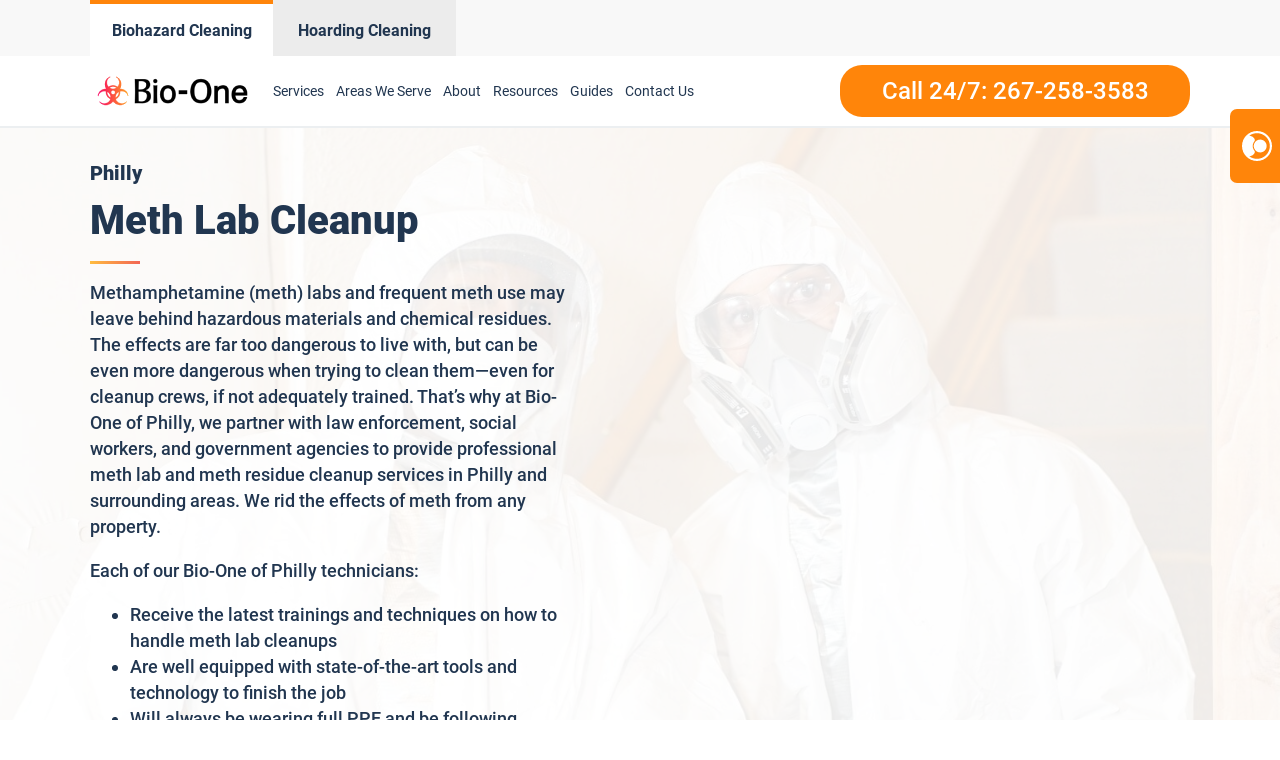

--- FILE ---
content_type: text/css;charset=UTF-8
request_url: https://www.bioonephilly.com/meth-lab-cleanup/?xlink=css&ver=6.8.3
body_size: 27764
content:
#section-31-11 > .ct-section-inner-wrap{padding-top:0;padding-bottom:0;display:flex;flex-direction:row;align-items:center}#section-31-11{display:block}#section-31-11{background-size:cover;background-repeat:no-repeat;height:700px}#section-715-171 > .ct-section-inner-wrap{padding-top:0;padding-bottom:79px}#section-731-171 > .ct-section-inner-wrap{padding-top:79px;padding-bottom:79px}#section-1041-171 > .ct-section-inner-wrap{padding-top:79px;padding-bottom:79px;display:flex}#section-1041-171{display:block}#section-1041-171{background-image:url(https://staging-bioonelocationsites.kinsta.cloud/wp-content/uploads/2021/12/logo_icon.png);background-size:344px 332px;background-repeat:no-repeat;background-color:#f8f8f8;background-position:104% 50%}#section-865-171 > .ct-section-inner-wrap{max-width:100%;padding-top:66px;padding-bottom:66px;display:flex;flex-direction:column;align-items:center}#section-865-171{display:block}#section-865-171{background-image:linear-gradient(rgba(13,11,37,0.8),rgba(13,11,37,0.8)),url(/wp-content/uploads/2021/12/available-247.png);text-align:center}#section-525-162 > .ct-section-inner-wrap{padding-top:79px;padding-bottom:59px;display:flex;flex-direction:column;align-items:center}#section-525-162{display:block}#section-525-162{text-align:center;position:relative;background-color:#f8f8f8}#section-1071-171 > .ct-section-inner-wrap{padding-top:79px;padding-bottom:0}#section-1071-171{background-image:url(https://bioonecolorado.com/wp-content/uploads/sites/10/2021/12/logo_icon.png);background-size:auto;background-repeat:no-repeat;background-position:-5% 100%}#section-341-11 > .ct-section-inner-wrap{padding-top:79px;padding-right:0;padding-bottom:0;padding-left:0;display:flex;flex-direction:column;align-items:center}#section-341-11{display:block}#section-341-11{background-size:344px 332px;background-repeat:no-repeat;text-align:center;background-position:17% 118%;height:auto;display:block;overflow:hidden}#section-11-150 > .ct-section-inner-wrap{max-width:100%;padding-top:0;padding-bottom:0;display:flex;flex-direction:column;align-items:center}#section-11-150{display:block}#section-11-150{background-color:#ffffff;text-align:center;position:relative;height:330px}#section-305-11 > .ct-section-inner-wrap{max-width:100%;padding-top:210px;padding-bottom:30px;display:flex;flex-direction:column;align-items:center}#section-305-11{display:block}#section-305-11{text-align:center;background:linear-gradient(to top right,transparent 49.5%,#fff 52%) top right,linear-gradient(to top left,transparent 49.5%,#fff 52%) top left,var(--base);background-size:50% 10%;background-repeat:no-repeat}@media (max-width:1160px){#section-31-11{background-repeat:no-repeat;background-position:60% 0%}}@media (max-width:991px){#section-31-11 > .ct-section-inner-wrap{padding-top:10px}#section-31-11{background-image:linear-gradient(rgba(255,255,255,0.63),rgba(255,255,255,0.63)),url(/wp-content/uploads/2022/02/crime-scene-cleanup-bg.png);height:100%}}@media (max-width:991px){#section-525-162 > .ct-section-inner-wrap{padding-top:45px;padding-bottom:45px;display:flex}#section-525-162{display:block}}@media (max-width:991px){#section-305-11{height:100%}}@media (max-width:767px){#section-11-150 > .ct-section-inner-wrap{padding-top:0}}#div_block-62-145{width:50%;height:56px}#div_block-65-145{width:50%;height:56px}#div_block-33-11{width:50%;flex-direction:column;display:flex;align-items:flex-start;text-align:left;margin-top:-110px}#div_block-34-11{width:50%;flex-direction:column;display:flex;justify-content:center;align-items:flex-end;text-align:right}#div_block-716-171{width:100%;margin-top:-90px;background: linear-gradient(#fff,#fff) padding-box,linear-gradient(to right,var(--accent),var(--primary)) border-box;padding:10px;border-bottom:7px solid transparent;border-radius:7px;box-shadow:0px 6px 12px #57667529}#div_block-718-171{width:33.33%;flex-direction:column;display:flex;text-align:left;align-items:flex-start;justify-content:center}#div_block-719-171{width:33.33%;align-items:center;text-align:center;justify-content:center;border-right-width:2px;border-right-style:solid;border-right-color:#ececec;border-left-color:#ececec;border-left-width:2px;border-left-style:solid}#div_block-494-138{padding-top:15px}#div_block-497-138{display:flex;align-items:center}#div_block-498-138{flex-direction:row;display:flex;text-align:left;align-items:center}#div_block-720-171{width:33.34%}#div_block-728-171{display:flex;flex-direction:column;text-align:left;margin:auto}#div_block-733-171{width:56%}#div_block-735-171{padding-left:0px;flex-direction:column;display:flex;text-align:left}#div_block-734-171{width:44.00%;flex-direction:column;display:flex;text-align:left}#div_block-1043-171{width:53%;display:flex;flex-direction:column;text-align:left}#div_block-1044-171{display:flex;text-align:center;align-items:center;padding-left:30px;padding-right:30px;padding-top:0px;padding-bottom:0px;width:100%;border-top-color:#ff850a;border-right-color:#ff850a;border-bottom-color:#ff850a;border-left-color:#ff850a;border-top-width:10px;border-right-width:10px;border-bottom-width:10px;border-left-width:10px;border-top-style:solid;border-right-style:solid;border-bottom-style:solid;border-left-style:solid;justify-content:flex-start;flex-direction:column;position:relative;border-radius:8px;margin-top:30px;background-color:#ffffff;z-index:10}#div_block-1049-171{width:47.00%}#div_block-870-171{flex-direction:row;display:flex;margin-top:40px}#div_block-664-162{width:100%;align-items:center;text-align:center}#div_block-527-162{width:33.33%;flex-direction:column;display:flex;text-align:center;align-items:center}#div_block-528-162{display:flex;background-color:#ffffff;border-radius:8px;flex-direction:column;text-align:center;align-items:center;padding-left:50px;padding-right:50px;padding-bottom:63px;padding-top:63px;box-shadow:0px 6px 12px #57667524}#div_block-532-162{width:33.33%;flex-direction:column;display:flex;text-align:center;align-items:center}#div_block-533-162{display:flex;background-color:#ffffff;border-radius:8px;flex-direction:column;text-align:center;align-items:center;padding-left:50px;padding-right:50px;padding-bottom:63px;padding-top:63px;box-shadow:0px 6px 12px #57667524}#div_block-537-162{width:33.34%;flex-direction:column;display:flex;text-align:center;align-items:center}#div_block-538-162{display:flex;background-color:#ffffff;border-radius:8px;flex-direction:column;text-align:center;align-items:center;padding-left:50px;padding-right:50px;padding-bottom:63px;padding-top:63px;box-shadow:0px 6px 12px #57667524}#div_block-700-171{width:33.33%;flex-direction:column;display:flex;text-align:center;align-items:center}#div_block-701-171{display:flex;background-color:#ffffff;border-radius:8px;flex-direction:column;text-align:center;align-items:center;padding-left:50px;padding-right:50px;padding-bottom:63px;padding-top:63px;box-shadow:0px 6px 12px #57667524}#div_block-705-171{width:33.33%;flex-direction:column;display:flex;text-align:center;align-items:center}#div_block-706-171{display:flex;background-color:#ffffff;border-radius:8px;flex-direction:column;text-align:center;align-items:center;padding-left:50px;padding-right:50px;padding-bottom:73px;padding-top:63px;box-shadow:0px 6px 12px #57667524}#div_block-710-171{width:33.34%;flex-direction:column;display:flex;text-align:center;align-items:center}#div_block-711-171{display:flex;background-color:#ffffff;border-radius:8px;flex-direction:column;text-align:center;align-items:center;padding-left:50px;padding-right:50px;margin-top:0px;padding-bottom:57px;padding-top:47px;box-shadow:0px 6px 12px #57667524}#div_block-1073-171{padding-top:0px;width:51.50%;margin-top:0px;display:flex;flex-direction:column}#div_block-1075-171{padding-bottom:30px;padding-top:20px;width:100%}#div_block-1082-171{display:flex;flex-direction:row;padding-top:0px;align-items:center;justify-content:center;text-align:center;padding-bottom:1px;margin-top:25px !important;;margin-bottom:15px !important ;width:100%;margin:auto}#div_block-1086-171{width:48.50%;padding-left:30px}#div_block-29-150{width:90%}#div_block-31-150{text-align:left;align-items:center;padding-top:20px;padding-right:20px;padding-bottom:20px;padding-left:20px}#div_block-40-150{align-items:center}#div_block-45-150{align-items:center}#div_block-50-150{align-items:center}#div_block-24-150{width:100%;padding-bottom:0px;padding-top:0px;margin-top:0px;margin-bottom:0px}#div_block-310-11{width:25%;flex-direction:column;display:flex;text-align:left;align-items:flex-start}#div_block-311-11{width:50.00%;flex-direction:column;display:flex;text-align:center;align-items:center}#div_block-312-11{width:25.00%;flex-direction:column;display:flex;text-align:right;align-items:flex-end;padding-left:100px}@media (max-width:991px){#div_block-62-145{width:0.00%;justify-content:space-between;text-align:justify}}@media (max-width:991px){#div_block-65-145{width:100%}}@media (max-width:991px){#div_block-33-11{display:flex;padding-bottom:30px;max-width:487px;padding-top:30px;text-align:center;align-items:center;margin:auto}}@media (max-width:991px){#div_block-34-11{align-items:center}}@media (max-width:991px){#div_block-716-171{margin-top:40px}}@media (max-width:991px){#div_block-718-171{margin-bottom:0px;flex-direction:column;display:flex;align-items:center;text-align:center;padding-bottom:20px}}@media (max-width:991px){#div_block-719-171{border-top-width:0px;border-right-width:0px;border-bottom-width:0px;border-left-width:0px}}@media (max-width:991px){#div_block-720-171{width:100%}}@media (max-width:991px){#div_block-728-171{flex-direction:column;display:flex;padding-top:42px;align-items:center;text-align:center}}@media (max-width:991px){#div_block-735-171{padding-left:0px;padding-bottom:30px}}@media (max-width:991px){#div_block-1049-171{padding-bottom:30px}}@media (max-width:991px){#div_block-664-162{display:flex}}@media (max-width:991px){#div_block-527-162{display:flex}}@media (max-width:991px){#div_block-528-162{display:flex;margin:auto}}@media (max-width:991px){#div_block-533-162{margin:auto}}@media (max-width:991px){#div_block-538-162{margin:auto}}@media (max-width:991px){#div_block-701-171{margin:auto}}@media (max-width:991px){#div_block-706-171{margin:auto}}@media (max-width:991px){#div_block-711-171{margin:auto}}@media (max-width:991px){#div_block-1075-171{padding-left:0px;padding-right:0px;padding-top:30px}}@media (max-width:991px){#div_block-1082-171{flex-direction:column;display:flex;padding-top:0px;align-items:center;text-align:center}}@media (max-width:991px){#div_block-1086-171{padding-bottom:30px;padding-top:30px}}@media (max-width:991px){#div_block-310-11{padding-bottom:35px;justify-content:center;display:flex;flex-direction:column;align-items:center;text-align:center}}@media (max-width:991px){#div_block-311-11{padding-bottom:35px}}@media (max-width:991px){#div_block-312-11{padding-bottom:35px;display:none;align-items:center;text-align:center;padding-left:0px;max-width:400px;margin-left:auto;margin-right:auto}}@media (max-width:767px){#div_block-1043-171{flex-direction:column;display:flex;text-align:left;align-items:center;padding-bottom:0px}}@media (max-width:767px){#div_block-1044-171{width:90%;position:relative;padding-left:20px;padding-right:20px}}@media (max-width:767px){#div_block-870-171{flex-direction:column;display:flex}}@media (max-width:767px){#div_block-312-11{padding-left:0px}}@media (max-width:479px){#div_block-1044-171{width:100%}}@media (max-width:479px){#div_block-311-11{flex-direction:column;display:flex}}@media (max-width:991px){#new_columns-61-145> .ct-div-block{width:50% !important}}#new_columns-61-145{width:366px;height:56px}@media (max-width:991px){#new_columns-32-11> .ct-div-block{width:50% !important}}@media (max-width:991px){#new_columns-32-11> .ct-div-block{width:100% !important}#new_columns-32-11{flex-direction:column}}#new_columns-32-11{align-items:center}@media (max-width:991px){#new_columns-717-171> .ct-div-block{width:100% !important}}#new_columns-717-171{padding-top:25px;padding-bottom:25px;padding-left:56px;padding-right:56px}@media (max-width:991px){#new_columns-732-171> .ct-div-block{width:100% !important}}#new_columns-732-171{height:100%;display:flex;flex-direction:row}@media (max-width:991px){#new_columns-1042-171> .ct-div-block{width:50% !important}}@media (max-width:991px){#new_columns-1042-171> .ct-div-block{width:100% !important}}@media (max-width:991px){#new_columns-1042-171{flex-direction:column-reverse}}#new_columns-1042-171{padding-bottom:40px}@media (max-width:991px){#new_columns-526-162> .ct-div-block{width:100% !important}}@media (max-width:991px){#new_columns-699-171> .ct-div-block{width:100% !important}}@media (max-width:991px){#new_columns-1072-171> .ct-div-block{width:50% !important}}@media (max-width:991px){#new_columns-1072-171> .ct-div-block{width:100% !important}}@media (max-width:991px){#new_columns-309-11> .ct-div-block{width:50% !important}}@media (max-width:991px){#new_columns-309-11> .ct-div-block{width:100% !important}}@media (max-width:991px){#new_columns-309-11{flex-direction:column-reverse}}#new_columns-309-11{max-width:1140px;margin:auto}@media (max-width:991px){#new_columns-32-11{margin:auto}}@media (max-width:991px){#new_columns-1042-171{margin:auto}}@media (max-width:991px){#new_columns-1072-171{margin:auto}}@media (max-width:991px){#new_columns-309-11{margin:auto;text-align:center}}@media (max-width:767px){#new_columns-61-145{width:100%}}@media (max-width:767px){#new_columns-1042-171{padding-bottom:0px}}@media (max-width:479px){#new_columns-717-171{padding-left:25px;padding-right:25px}}#headline-828-171{font-weight:900;color:var(--secondary)}#headline-736-171{color:var(--secondary);font-size:var(--text-xl) ;line-height:40px;font-weight:500}#headline-1045-171{line-height:1.1;font-size:24px;font-weight:900;margin-top:20px}#headline-1046-171{font-size:16px;font-weight:500;color:var(--secondary);margin-top:20px;margin-bottom:35px}#headline-1050-171{text-transform:uppercase}#headline-1051-171{color:var(--secondary);font-size:var(--text-xl) ;font-weight:500;margin-left:41px;margin-bottom:41px;line-height:40px}#headline-745-171{color:var(--secondary);font-size:var(--text-xl) ;line-height:40px;margin-bottom:27px;useCustomTag:false}#headline-530-162{color:var(--secondary);font-size:var(--text-s) ;font-weight:900}#headline-535-162{color:var(--secondary);font-size:var(--text-s) ;font-weight:900}#headline-540-162{color:var(--secondary);font-size:var(--text-s) ;font-weight:900}#headline-703-171{color:var(--secondary);font-size:var(--text-s) ;font-weight:900}#headline-708-171{color:var(--secondary);font-size:var(--text-s) ;font-weight:900}#headline-713-171{color:var(--secondary);font-size:var(--text-s) ;font-weight:900}@media (max-width:991px){#headline-736-171{text-align:left}}@media (max-width:991px){#headline-1050-171{margin-left:0px}}@media (max-width:991px){#headline-1051-171{margin-left:0px}}#text_block-721-171{color:var(--secondary);font-size:var(--text-xl) ;font-weight:600;line-height:40px;useCustomTag:true}#text_block-867-171{color:#ffffff;font-size:var(--text-s) ;font-weight:400;line-height:26px;width:50%}#text_block-770-171{color:var(--secondary);font-size:var(--text-s) ;line-height:25px;font-weight:500;height:100%}#text_block-768-171{color:var(--secondary);font-size:var(--text-s) ;line-height:25px;font-weight:500;height:100%}#text_block-769-171{color:var(--secondary);font-size:var(--text-s) ;line-height:25px;font-weight:500;height:100%}#text_block-773-171{color:var(--secondary);font-size:var(--text-s) ;line-height:25px;font-weight:500;height:100%}#text_block-774-171{color:var(--secondary);font-size:var(--text-s) ;line-height:25px;font-weight:500;height:100%}#text_block-775-171{color:var(--secondary);font-size:var(--text-s) ;line-height:25px;font-weight:500;height:100%}#text_block-1077-171{padding-bottom:20px;line-height:26px}#text_block-33-150{font-weight:400;line-height:1.2;font-size:24px;margin-bottom:20px;text-align:center;max-width:420px}#text_block-36-150{color:#ffffff;font-weight:500;font-size:32px}#text_block-43-150{font-weight:400;font-size:18px}#text_block-48-150{font-weight:400;font-size:18px}#text_block-53-150{font-weight:400;font-size:18px}#text_block-326-11{color:#ffffff;font-size:var(--text-xs) }@media (max-width:1160px){#text_block-326-11{padding-top:15px}}@media (max-width:991px){#text_block-867-171{width:100%}}@media (max-width:991px){#text_block-770-171{height:auto}}@media (max-width:991px){#text_block-768-171{height:auto}}@media (max-width:991px){#text_block-769-171{height:auto}}@media (max-width:991px){#text_block-773-171{height:auto}}@media (max-width:991px){#text_block-774-171{height:auto}}@media (max-width:991px){#text_block-775-171{height:auto}}@media (max-width:991px){#text_block-33-150{text-align:center}}@media (max-width:479px){#text_block-33-150{font-size:20px}}#text_block-722-171{color:var(--secondary);font-weight:900;font-size:var(--text-s) ;line-height:24px;useCustomTag:true}#text_block-837-171{font-weight:400;font-size:var(--text-s) ;color:var(--secondary)}#text_block-837-171:hover{color:var(--primary)}#link_text-1080-171{color:var(--primary)}@media (max-width:991px){#text_block-722-171{border-right-width:0px;border-left-width:0px}}@media (max-width:991px){#link-63-145{width:100%}}@media (max-width:991px){#link-66-145{width:100%}}@media (max-width:767px){#link-63-145{width:100%}}@media (max-width:767px){#link-66-145{width:100%}}#link_button-71-11{}#link_button-71-11{border-top-width:0;border-right-width:0;border-bottom-width:0;border-left-width:0;width:245px;text-align:center;font-size:20px;font-weight:500;height:44px;line-height:0px}#link_button-729-171{}#link_button-729-171{font-weight:500;justify-content:center;align-items:flex-start;width:100%;line-height:0px;font-size:15px;height:44px;margin-bottom:16px;max-width:230px}#link_button-730-171{}#link_button-730-171{font-weight:900;color:var(--secondary);justify-content:center;width:100%;font-size:15px;height:44px;line-height:0px;max-width:230px}#link_button-730-171:hover{}#link_button-730-171:hover{color:#ffffff}#link_button-871-171{}#link_button-871-171{font-weight:500;justify-content:center;align-items:flex-start;width:165px;height:44px;line-height:0px;font-size:16px;margin-right:16px}#link_button-873-171{}#link_button-873-171{font-weight:500;color:#ffffff;justify-content:center;width:165px;height:44px;line-height:0px;font-size:16px;margin-left:16px}#link_button-873-171:hover{}#link_button-873-171:hover{color:#ffffff}#link_button-1083-171{}#link_button-1083-171{font-weight:500;justify-content:center;align-items:flex-start;width:90%;line-height:0px;font-size:15px;height:44px;margin-right:5px;margin-bottom:5px;margin-top:5px}#link_button-1085-171{}#link_button-1085-171{font-weight:900;color:var(--secondary);justify-content:center;margin-left:5px;width:90%;font-size:15px;height:44px;line-height:0px;margin-top:5px;margin-bottom:5px}#link_button-1085-171:hover{}#link_button-1085-171:hover{color:#ffffff}@media (max-width:991px){#link_button-729-171{}#link_button-729-171{margin-right:0px;margin-bottom:20px;width:100%}}@media (max-width:991px){#link_button-730-171{}#link_button-730-171{margin-left:0px;width:100%}}@media (max-width:991px){#link_button-1083-171{}#link_button-1083-171{margin-right:0px;margin-bottom:20px}}@media (max-width:991px){#link_button-1085-171{}#link_button-1085-171{margin-left:0px}}@media (max-width:767px){#link_button-71-11{}#link_button-71-11{width:175px}}@media (max-width:767px){#link_button-871-171{}#link_button-871-171{margin-right:0px;margin-left:0px;margin-bottom:10px}}@media (max-width:767px){#link_button-873-171{}#link_button-873-171{margin-left:0px;margin-right:0px;margin-top:10px}}#image-743-171{margin-bottom:16px;width:100%}#image-744-171{margin-top:16px;width:100%}#image-529-162{padding-top:0px;padding-bottom:19.45px}#image-534-162{padding-top:0px;padding-bottom:19.45px}#image-539-162{padding-top:0px;padding-bottom:19.45px}#image-702-171{padding-top:0px;padding-bottom:19.45px}#image-707-171{padding-top:0px;padding-bottom:19.45px}#image-712-171{padding-top:0px;padding-bottom:19.45px}#image-1074-171{width:100%}#image-42-150{background-color:#ffffff;position:relative;z-index:1;width:48px;height:48px}#image-47-150{background-color:#ffffff;position:relative;z-index:1;width:48px;height:48px}#image-52-150{background-color:#ffffff;position:relative;z-index:1;width:48px;height:48px}#image-313-11{margin-bottom:10px}@media (max-width:767px){#image-35-150{width:10vw}}#code_block-60-11{margin-top:16px;margin-bottom:16px}#code_block-737-171{margin-top:28px;margin-bottom:28px}#code_block-1052-171{z-index:0;position:relative}#code_block-750-171{margin-top:14.72px;margin-bottom:19px}#code_block-752-171{margin-top:14.72px;margin-bottom:19px}#code_block-753-171{margin-top:14.72px;margin-bottom:19px}#code_block-760-171{margin-top:14.72px;margin-bottom:19px}#code_block-754-171{margin-top:14.72px;margin-bottom:19px}#code_block-755-171{margin-top:14.72px;margin-bottom:19px}#code_block-1076-171{width:100%;max-width:100%}#code_block-1081-171{line-height:26px;width:100%}#code_block-1090-171{margin-top:24px;margin-bottom:24px}#code_block-342-11{padding-left:0px;padding-right:0px;flex-direction:column;align-items:center;min-width:%;padding-top:2px;max-width:100%;width:100%;padding-bottom:79px}#code_block-26-150{width:100%}@media (max-width:991px){#code_block-64-145{width:100%}}@media (max-width:991px){#code_block-67-145{width:100%}}@media (max-width:991px){#code_block-1052-171{margin-left:0px}}@media (max-width:767px){#code_block-64-145{width:100%}}@media (max-width:767px){#code_block-67-145{width:100%}}#shortcode-1048-171{padding-top:0px;padding-right:0px;padding-bottom:0px;padding-left:0px;margin-top:0px;margin-left:0px;margin-right:0px;margin-bottom:0px;font-weight:400;useCustomTag:false}#_header-18-11.oxy-header-wrapper.oxy-header.oxy-sticky-header.oxy-sticky-header-active{position:fixed;top:0;left:0;right:0;z-index:2147483640;background-color:#ffffff;box-shadow:0px 0px 10px rgba(0,0,0,0.3);}#_header-18-11.oxy-header.oxy-sticky-header-active .oxygen-hide-in-sticky{display:none}#_header-18-11.oxy-header.oxy-header .oxygen-show-in-sticky-only{display:none}@media (max-width:479px){#_header-18-11 .oxy-header-container{flex-direction:column}#_header-18-11 .oxy-header-container > div{justify-content:center}}#_header-18-11{border-bottom-color:#eceff1;border-bottom-style:solid;border-bottom-width:2px}#_header_row-59-145.oxy-header-row .oxy-header-container{max-width:1160px}.oxy-header.oxy-sticky-header-active > #_header_row-59-145.oxygen-show-in-sticky-only{display:block}#_header_row-59-145{height:56px;padding-left:0px;padding-right:0px}#_header_row-19-11 .oxy-nav-menu-open,#_header_row-19-11 .oxy-nav-menu:not(.oxy-nav-menu-open) .sub-menu{background-color:#ffffff}#_header_row-19-11.oxy-header-row .oxy-header-container{max-width:1160px}.oxy-header.oxy-sticky-header-active > #_header_row-19-11.oxygen-show-in-sticky-only{display:block}#_header_row-19-11{height:70px;background-color:#ffffff}@media (max-width:991px){.oxy-header.oxy-sticky-header-active > #_header_row-59-145.oxygen-show-in-sticky-only{display:block}#_header_row-59-145{padding-left:0px;padding-right:0px}}@media (max-width:991px){.oxy-header.oxy-sticky-header-active > #_header_row-19-11.oxygen-show-in-sticky-only{display:block}#_header_row-19-11{max-height:100%}}@media (max-width:479px){.oxy-header.oxy-sticky-header-active > #_header_row-19-11.oxygen-show-in-sticky-only{display:block}#_header_row-19-11{max-height:100%;height:100%;padding-bottom:10px}}#span-862-171{font-size:.5em;width:100%;line-height:48px}.ct-section{width:100%;background-size:cover;background-repeat:repeat}.ct-section>.ct-section-inner-wrap{display:flex;flex-direction:column;align-items:flex-start}.ct-div-block{display:flex;flex-wrap:nowrap;flex-direction:column;align-items:flex-start}.ct-new-columns{display:flex;width:100%;flex-direction:row;align-items:stretch;justify-content:center;flex-wrap:wrap}.ct-link-text{display:inline-block}.ct-link{display:flex;flex-wrap:wrap;text-align:center;text-decoration:none;flex-direction:column;align-items:center;justify-content:center}.ct-link-button{display:inline-block;text-align:center;text-decoration:none}.ct-link-button{background-color:#1e73be;border:1px solid #1e73be;color:#ffffff;padding:10px 16px}.ct-image{max-width:100%}.ct-fancy-icon>svg{width:55px;height:55px}.ct-inner-content{width:100%}.ct-slide{display:flex;flex-wrap:wrap;text-align:center;flex-direction:column;align-items:center;justify-content:center}.ct-nestable-shortcode{display:flex;flex-wrap:nowrap;flex-direction:column;align-items:flex-start}.oxy-comments{width:100%;text-align:left}.oxy-comment-form{width:100%}.oxy-login-form{width:100%}.oxy-search-form{width:100%}.oxy-tabs-contents{display:flex;width:100%;flex-wrap:nowrap;flex-direction:column;align-items:flex-start}.oxy-tab{display:flex;flex-wrap:nowrap;flex-direction:column;align-items:flex-start}.oxy-tab-content{display:flex;width:100%;flex-wrap:nowrap;flex-direction:column;align-items:flex-start}.oxy-testimonial{width:100%}.oxy-icon-box{width:100%}.oxy-pricing-box{width:100%}.oxy-posts-grid{width:100%}.oxy-gallery{width:100%}.ct-slider{width:100%}.oxy-tabs{display:flex;flex-wrap:nowrap;flex-direction:row;align-items:stretch}.ct-modal{flex-direction:column;align-items:flex-start}.ct-span{display:inline-block;text-decoration:inherit}.ct-widget{width:100%}.oxy-dynamic-list{width:100%}@media screen and (-ms-high-contrast:active),(-ms-high-contrast:none){.ct-div-block,.oxy-post-content,.ct-text-block,.ct-headline,.oxy-rich-text,.ct-link-text{max-width:100%}img{flex-shrink:0}body *{min-height:1px}}.oxy-testimonial{flex-direction:row;align-items:center}.oxy-testimonial .oxy-testimonial-photo-wrap{order:1}.oxy-testimonial .oxy-testimonial-photo{width:125px;height:125px;margin-right:20px}.oxy-testimonial .oxy-testimonial-photo-wrap,.oxy-testimonial .oxy-testimonial-author-wrap,.oxy-testimonial .oxy-testimonial-content-wrap{align-items:flex-start;text-align:left}.oxy-testimonial .oxy-testimonial-text{margin-bottom:8px;font-size:21px;line-height:1.4;-webkit-font-smoothing:subpixel-antialiased}.oxy-testimonial .oxy-testimonial-author{font-size:18px;-webkit-font-smoothing:subpixel-antialiased}.oxy-testimonial .oxy-testimonial-author-info{font-size:12px;-webkit-font-smoothing:subpixel-antialiased}.oxy-icon-box{text-align:left;flex-direction:column}.oxy-icon-box .oxy-icon-box-icon{margin-bottom:12px;align-self:flex-start} .oxy-icon-box .oxy-icon-box-heading{font-size:21px;margin-bottom:12px} .oxy-icon-box .oxy-icon-box-text{font-size:16px;margin-bottom:12px;align-self:flex-start}.oxy-icon-box .oxy-icon-box-link{margin-top:20px} .oxy-pricing-box .oxy-pricing-box-section{padding-top:20px;padding-left:20px;padding-right:20px;padding-bottom:20px;text-align:center}.oxy-pricing-box .oxy-pricing-box-section.oxy-pricing-box-price{justify-content:center}.oxy-pricing-box .oxy-pricing-box-section.oxy-pricing-box-graphic{justify-content:center}.oxy-pricing-box .oxy-pricing-box-title-title{font-size:48px}.oxy-pricing-box .oxy-pricing-box-title-subtitle{font-size:24px}.oxy-pricing-box .oxy-pricing-box-section.oxy-pricing-box-price{flex-direction:row}.oxy-pricing-box .oxy-pricing-box-currency{font-size:28px}.oxy-pricing-box .oxy-pricing-box-amount-main{font-size:80px;line-height:0.7}.oxy-pricing-box .oxy-pricing-box-amount-decimal{font-size:13px}.oxy-pricing-box .oxy-pricing-box-term{font-size:16px}.oxy-pricing-box .oxy-pricing-box-sale-price{font-size:12px;color:rgba(0,0,0,0.5);margin-bottom:20px} .oxy-pricing-box .oxy-pricing-box-section.oxy-pricing-box-content{font-size:16px;color:rgba(0,0,0,0.5)} .oxy-pricing-box .oxy-pricing-box-section.oxy-pricing-box-cta{justify-content:center}.oxy-progress-bar .oxy-progress-bar-background{background-color:#000000;background-image:linear-gradient(-45deg,rgba(255,255,255,.12) 25%,transparent 25%,transparent 50%,rgba(255,255,255,.12) 50%,rgba(255,255,255,.12) 75%,transparent 75%,transparent);animation:none 0s paused}.oxy-progress-bar .oxy-progress-bar-progress-wrap{width:85%}.oxy-progress-bar .oxy-progress-bar-progress{background-color:#66aaff;padding:40px;animation:none 0s paused,none 0s paused;background-image:linear-gradient(-45deg,rgba(255,255,255,.12) 25%,transparent 25%,transparent 50%,rgba(255,255,255,.12) 50%,rgba(255,255,255,.12) 75%,transparent 75%,transparent)}.oxy-progress-bar .oxy-progress-bar-overlay-text{font-size:30px;font-weight:900;-webkit-font-smoothing:subpixel-antialiased}.oxy-progress-bar .oxy-progress-bar-overlay-percent{font-size:12px}.ct-slider .unslider-nav ol li{border-color:#ffffff}.ct-slider .unslider-nav ol li.unslider-active{background-color:#ffffff}.ct-slider .ct-slide{padding:0px}.oxy-superbox .oxy-superbox-secondary,.oxy-superbox .oxy-superbox-primary{transition-duration:0.5s}.oxy-shape-divider{width:0px;height:0px}.oxy_shape_divider svg{width:100%}.oxy-pro-menu .oxy-pro-menu-container:not(.oxy-pro-menu-open-container):not(.oxy-pro-menu-off-canvas-container) .sub-menu{box-shadow:px px px px }.oxy-pro-menu .oxy-pro-menu-show-dropdown .oxy-pro-menu-list .menu-item-has-children > a svg{transition-duration:0.4s}.oxy-pro-menu .oxy-pro-menu-show-dropdown .oxy-pro-menu-list .menu-item-has-children > a div{margin-left:0px}.oxy-pro-menu .oxy-pro-menu-mobile-open-icon svg{width:30px;height:30px}.oxy-pro-menu .oxy-pro-menu-mobile-open-icon{padding-top:15px;padding-right:15px;padding-bottom:15px;padding-left:15px}.oxy-pro-menu .oxy-pro-menu-mobile-open-icon,.oxy-pro-menu .oxy-pro-menu-mobile-open-icon svg{transition-duration:0.4s}.oxy-pro-menu .oxy-pro-menu-mobile-close-icon{top:20px;left:20px}.oxy-pro-menu .oxy-pro-menu-mobile-close-icon svg{width:24px;height:24px}.oxy-pro-menu .oxy-pro-menu-mobile-close-icon,.oxy-pro-menu .oxy-pro-menu-mobile-close-icon svg{transition-duration:0.4s}.oxy-pro-menu .oxy-pro-menu-container.oxy-pro-menu-off-canvas-container,.oxy-pro-menu .oxy-pro-menu-container.oxy-pro-menu-open-container{background-color:#ffffff}.oxy-pro-menu .oxy-pro-menu-off-canvas-container,.oxy-pro-menu .oxy-pro-menu-open-container{background-image:url()}.oxy-pro-menu .oxy-pro-menu-off-canvas-container .oxy-pro-menu-list .menu-item-has-children > a svg,.oxy-pro-menu .oxy-pro-menu-open-container .oxy-pro-menu-list .menu-item-has-children > a svg{font-size:24px}.oxy-pro-menu .oxy-pro-menu-dropdown-links-toggle.oxy-pro-menu-open-container .menu-item-has-children ul,.oxy-pro-menu .oxy-pro-menu-dropdown-links-toggle.oxy-pro-menu-off-canvas-container .menu-item-has-children ul{background-color:rgba(0,0,0,0.2);border-top-style:solid}.oxy-pro-menu .oxy-pro-menu-container:not(.oxy-pro-menu-open-container):not(.oxy-pro-menu-off-canvas-container) .oxy-pro-menu-list{flex-direction:row}.oxy-pro-menu .oxy-pro-menu-container .menu-item a{text-align:left;justify-content:flex-start}.oxy-pro-menu .oxy-pro-menu-container.oxy-pro-menu-open-container .menu-item,.oxy-pro-menu .oxy-pro-menu-container.oxy-pro-menu-off-canvas-container .menu-item{align-items:flex-start}.oxy-pro-menu .oxy-pro-menu-off-canvas-container{top:0;bottom:0;right:auto;left:0}.oxy-pro-menu .oxy-pro-menu-container.oxy-pro-menu-open-container .oxy-pro-menu-list .menu-item a,.oxy-pro-menu .oxy-pro-menu-container.oxy-pro-menu-off-canvas-container .oxy-pro-menu-list .menu-item a{text-align:left;justify-content:flex-start}.oxy-site-navigation{--oxynav-brand-color:#4831B0;--oxynav-neutral-color:#FFFFFF;--oxynav-activehover-color:#EFEDF4;--oxynav-background-color:#4831B0;--oxynav-border-radius:0px;--oxynav-other-spacing:8px;--oxynav-transition-duration:0.3s;--oxynav-transition-timing-function:cubic-bezier(.84,.05,.31,.93)}.oxy-site-navigation .oxy-site-navigation__mobile-close-wrapper{text-align:left}.oxy-site-navigation > ul{left:0}.oxy-site-navigation{--oxynav-animation-name:none}.oxy-site-navigation > ul:not(.open) > li[data-cta='true']:nth-last-child(1){background-color:var(--oxynav-brand-color);transition:var(--oxynav-transition-duration);margin-left:var(--oxynav-other-spacing);border:none}.oxy-site-navigation > ul:not(.open) > li[data-cta='true']:nth-last-child(2){background:transparent;border:1px solid currentColor;transition:var(--oxynav-transition-duration);margin-left:var(--oxynav-other-spacing)}.oxy-site-navigation > ul:not(.open) > li[data-cta='true']:nth-last-child(2):not(:hover) > img{filter:invert(0) !important}.oxy-site-navigation > ul:not(.open) > li[data-cta='true']:hover{background-color:var(--oxynav-activehover-color)}.oxy-site-navigation > ul:not(.open) > li[data-cta='true']:nth-last-child(1) > a{color:var(--oxynav-neutral-color)}.oxy-site-navigation > ul:not(.open) > li[data-cta='true']:nth-last-child(2) > a{color:var(--oxynav-brand-color)}.oxy-site-navigation > ul:not(.open) > li[data-cta='true']:hover > a{color:var(--oxynav-brand-color)}.oxy-site-navigation > ul:not(.open) > li[data-cta='true']:nth-last-child(1) > a::after{color:var(--oxynav-neutral-color)}.oxy-site-navigation > ul:not(.open) > li[data-cta='true']:nth-last-child(2) > a::after{color:var(--oxynav-brand-color)}.oxy-site-navigation > ul:not(.open) > li[data-cta='true']:hover > a::after{color:var(--oxynav-brand-color)}.oxy-site-navigation > ul:not(.open) > li[data-cta='true'] > ul{display:none}.oxy-site-navigation > ul:not(.open) > li[data-cta='true'] > button,.oxy-site-navigation > ul:not(.open) > li[data-cta='true'] > ul{display:none}.ct-section-inner-wrap,.oxy-header-container{max-width:1160px}body{font-family:'Roboto'}body{line-height:1.6;font-size: ;font-weight:400;color:var(--secondary)}.oxy-nav-menu-hamburger-line{background-color:var(--secondary)}h1,h2,h3,h4,h5,h6{font-family:'Roboto';font-weight:700;line-height:1.1}h2,h3,h4,h5,h6{line-height:1.1}h3,h4,h5,h6{line-height:1.1}h4,h5,h6{line-height:1.1}h5,h6{line-height:1.1}h6{line-height:1.1}a{color:var(--primary);text-decoration:none}a:hover{color:var(--primary-hover);text-decoration:none}.ct-link-text{color:var(--primary);text-decoration:}.ct-link-text:hover{color:var(--primary-hover)}.ct-link{text-decoration:}.ct-link-button{border-radius:3px}.ct-section-inner-wrap{}.ct-new-columns > .ct-div-block{}.oxy-header-container{}@media (max-width:992px){.ct-columns-inner-wrap{display:block !important}.ct-columns-inner-wrap:after{display:table;clear:both;content:""}.ct-column{width:100% !important;margin:0 !important}.ct-columns-inner-wrap{margin:0 !important}}.align-content--baseline{}.align-content--center{}.align-content--end{}.align-content--start{}.align-items--baseline{}.align-items--center{}.align-items--end{}.align-items--start{}.bg--accent{}.bg--accent-comp{}.bg--accent-dark{}.bg--accent-hover{}.bg--accent-light{}.bg--accent-medium{}.bg--accent-trans-10{}.bg--accent-trans-20{}.bg--accent-trans-40{}.bg--accent-trans-60{}.bg--accent-trans-80{}.bg--accent-trans-90{}.bg--accent-ultra-dark{}.bg--accent-ultra-dark-trans-10{}.bg--accent-ultra-dark-trans-20{}.bg--accent-ultra-dark-trans-40{}.bg--accent-ultra-dark-trans-60{}.bg--accent-ultra-dark-trans-80{}.bg--accent-ultra-dark-trans-90{}.bg--accent-ultra-light{}.bg--base{}.bg--base-comp{}.bg--base-dark{}.bg--base-hover{}.bg--base-light{}.bg--base-medium{}.bg--base-trans-10{}.bg--base-trans-20{}.bg--base-trans-40{}.bg--base-trans-60{}.bg--base-trans-80{}.bg--base-trans-90{}.bg--base-ultra-dark{}.bg--base-ultra-dark-trans-10{}.bg--base-ultra-dark-trans-20{}.bg--base-ultra-dark-trans-40{}.bg--base-ultra-dark-trans-60{}.bg--base-ultra-dark-trans-80{}.bg--base-ultra-dark-trans-90{}.bg--base-ultra-light{}.bg--black{}.bg--black-trans-10{}.bg--black-trans-20{}.bg--black-trans-40{}.bg--black-trans-60{}.bg--black-trans-80{}.bg--black-trans-90{}.bg--primary{}.bg--primary-comp{}.bg--primary-dark{}.bg--primary-hover{}.bg--primary-light{}.bg--primary-medium{}.bg--primary-trans-10{}.bg--primary-trans-20{}.bg--primary-trans-40{}.bg--primary-trans-60{}.bg--primary-trans-80{}.bg--primary-trans-90{}.bg--primary-ultra-dark{}.bg--primary-ultra-dark-trans-10{}.bg--primary-ultra-dark-trans-20{}.bg--primary-ultra-dark-trans-40{}.bg--primary-ultra-dark-trans-60{}.bg--primary-ultra-dark-trans-80{}.bg--primary-ultra-dark-trans-90{}.bg--primary-ultra-light{}.bg--secondary{}.bg--secondary-comp{}.bg--secondary-dark{}.bg--secondary-hover{}.bg--secondary-light{}.bg--secondary-medium{}.bg--secondary-trans-10{}.bg--secondary-trans-20{}.bg--secondary-trans-40{}.bg--secondary-trans-60{}.bg--secondary-trans-80{}.bg--secondary-trans-90{}.bg--secondary-ultra-dark{}.bg--secondary-ultra-dark-trans-10{}.bg--secondary-ultra-dark-trans-20{}.bg--secondary-ultra-dark-trans-40{}.bg--secondary-ultra-dark-trans-60{}.bg--secondary-ultra-dark-trans-80{}.bg--secondary-ultra-dark-trans-90{}.bg--secondary-ultra-light{}.bg--shade-dark{}.bg--shade-light{}.bg--shade-medium{}.bg--shade-ultra-dark{}.bg--shade-ultra-dark-trans-10{}.bg--shade-ultra-dark-trans-20{}.bg--shade-ultra-dark-trans-40{}.bg--shade-ultra-dark-trans-60{}.bg--shade-ultra-dark-trans-80{}.bg--shade-ultra-dark-trans-90{}.bg--shade-ultra-light{}.bg--white{}.box-shadow--l{}.box-shadow--m{}.box-shadow--xl{}.breakout--full{}.breakout--l{}.breakout--m{}.breakout--s{}.breakout--xl{}.btn--accent{}.btn--base{}.btn--black{}.btn--l{}.btn--m{}.btn--outline{}.btn--primary{}.btn--s{}.btn--secondary{}.btn--white{}.btn--xl{}.btn--xs{}.btn--xxl{}.center--all{}.center--all-l{}.center--all-m{}.center--all-s{}.center--all-xl{}.center--left{}.center--left-l{}.center--left-m{}.center--left-s{}.center--left-xl{}.center--right{}.center--right-l{}.center--right-m{}.center--right-s{}.center--right-xl{}.center--top{}.center--top-l{}.center--top-m{}.center--top-s{}.center--top-xl{}.center--bottom{}.center--bottom-l{}.center--bottom-m{}.center--bottom-s{}.center--bottom-xl{}.col-span--2{}.col-span--3{}.col-span--4{}.col-span--5{}.col-span--6{}.col-span--l-1{}.col-span--l-2{}.col-span--l-3{}.col-span--l-4{}.col-span--l-5{}.col-span--l-6{}.col-span--m-1{}.col-span--m-2{}.col-span--m-3{}.col-span--m-4{}.col-span--m-5{}.col-span--m-6{}.col-span--s-1{}.col-span--s-2{}.col-span--s-3{}.col-span--s-4{}.col-span--s-5{}.col-span--s-6{}.col-span--xl-1{}.col-span--xl-2{}.col-span--xl-3{}.col-span--xl-4{}.col-span--xl-5{}.col-span--xl-6{}.flex--col{}.flex--col-l{}.flex--col-m{}.flex--col-reverse{}.flex--col-reverse-l{}.flex--col-reverse-m{}.flex--col-reverse-s{}.flex--col-reverse-xl{}.flex--col-s{}.flex--col-xl{}.flex--row{}.flex--row-l{}.flex--row-m{}.flex--row-reverse{}.flex--row-reverse-l{}.flex--row-reverse-m{}.flex--row-reverse-s{}.flex--row-reverse-xl{}.flex--row-s{}.flex--row-xl{}.flex--wrap{}.flip--x{}.flip--xy{}.flip--y{}.gap--l{}.gap--m{}.gap--s{}.gap--xl{}.gap--xs{}.gap--xxl{}.grid--1{}.grid--1-2{}.grid--1-3{}.grid--2{}.grid--2-1{}.grid--2-3{}.grid--3{}.grid--3-1{}.grid--3-2{}.grid--4{}.grid--5{}.grid--6{}.grid--auto-1-2{}.grid--auto-1-3{}.grid--auto-2{}.grid--auto-2-1{}.grid--auto-2-3{}.grid--auto-3{}.grid--auto-3-1{}.grid--auto-3-2{}.grid--auto-4{}.grid--auto-5{}.grid--auto-6{}.grid--l-1{}.grid--l-2{}.grid--l-3{}.grid--l-4{}.grid--l-5{}.grid--m-1{}.grid--m-2{}.grid--m-3{}.grid--m-4{}.grid--s-1{}.grid--s-2{}.grid--s-3{}.grid--s-4{}.grid--xl-1{}.grid--xl-2{}.grid--xl-3{}.grid--xl-4{}.grid--xl-5{}.height--30{}.height--40{}.height--50{}.height--60{}.height--70{}.height--80{}.height--90{}.height--full{}.justify-content--around{}.justify-content--between{}.justify-content--center{}.justify-content--end{}.justify-content--start{}.justify-items--center{}.justify-items--end{}.justify-items--start{}.link--accent{}.link--accent-dark{}.link--accent-light{}.link--accent-medium{}.link--accent-ultra-dark{}.link--accent-ultra-light{}.link--base{}.link--base-dark{}.link--base-light{}.link--base-medium{}.link--base-ultra-dark{}.link--base-ultra-light{}.link--black{}.link--primary{}.link--primary-dark{}.link--primary-light{}.link--primary-medium{}.link--primary-ultra-dark{}.link--primary-ultra-light{}.link--secondary{}.link--secondary-dark{}.link--secondary-light{}.link--secondary-medium{}.link--secondary-ultra-dark{}.link--secondary-ultra-light{}.link--shade-dark{}.link--shade-light{}.link--shade-medium{}.link--shade-ultra-dark{}.link--shade-ultra-light{}.link--white{}.margin-bottom--l{}.margin-bottom--m{}.margin-bottom--s{}.margin-bottom--xl{}.margin-bottom--xs{}.margin-bottom--xxl{}.margin-left--l{}.margin-left--m{}.margin-left--s{}.margin-left--xl{}.margin-left--xs{}.margin-left--xxl{}.margin-right--l{}.margin-right--m{}.margin-right--s{}.margin-right--xl{}.margin-right--xs{}.margin-right--xxl{}.margin-top--l{}.margin-top--m{}.margin-top--s{}.margin-top--xl{}.margin-top--xs{}.margin-top--xxl{}.max-height--30{}.max-height--40{}.max-height--50{}.max-height--60{}.max-height--70{}.max-height--80{}.max-height--90{}.object-fit--bottom-center{}.object-fit--bottom-left{}.object-fit--bottom-right{}.object-fit--center-left{}.object-fit--center-right{}.object-fit--contain{}.object-fit--cover{}.object-fit--top-center{}.object-fit--top-left{}.object-fit--top-right{}.opacity--10{}.opacity--20{}.opacity--30{}.opacity--40{}.opacity--5{}.opacity--50{}.opacity--60{}.opacity--70{}.opacity--80{}.opacity--90{}.opacity--95{}.overlay--accent-trans-10{}.overlay--accent-trans-20{}.overlay--accent-trans-40{}.overlay--accent-trans-60{}.overlay--accent-trans-80{}.overlay--accent-trans-90{}.overlay--base-trans-10{}.overlay--base-trans-20{}.overlay--base-trans-40{}.overlay--base-trans-60{}.overlay--base-trans-80{}.overlay--base-trans-90{}.overlay--black-trans-10{}.overlay--black-trans-20{}.overlay--black-trans-40{}.overlay--black-trans-60{}.overlay--black-trans-80{}.overlay--black-trans-90{}.overlay--primary-trans-10{}.overlay--primary-trans-20{}.overlay--primary-trans-40{}.overlay--primary-trans-60{}.overlay--primary-trans-80{}.overlay--primary-trans-90{}.overlay--secondary-trans-10{}.overlay--secondary-trans-20{}.overlay--secondary-trans-40{}.overlay--secondary-trans-60{}.overlay--secondary-trans-80{}.overlay--secondary-trans-90{}.owl--l{}.owl--m{}.owl--s{}.owl--xl{}.owl--xs{}.owl--xxl{}.pad--l{}.pad--m{}.pad--none{}.pad--s{}.pad--xl{}.pad--xs{}.pad--xxl{}.pad-section--l{}.pad-section--none{}.pad-section--s{}.pad-section--xl{}.pad-section--xs{}.pad-section--xxl{}.rounded--circle{}.rounded--l{}.rounded--m{}.rounded--s{}.rounded--xl{}.rounded--xs{}.rounded--xxl{}.row-span--2{}.row-span--3{}.row-span--4{}.row-span--5{}.row-span--6{}.row-span--l-1{}.row-span--l-2{}.row-span--l-3{}.row-span--l-4{}.row-span--l-5{}.row-span--l-6{}.row-span--m-1{}.row-span--m-2{}.row-span--m-3{}.row-span--m-4{}.row-span--m-5{}.row-span--m-6{}.row-span--s-1{}.row-span--s-2{}.row-span--s-3{}.row-span--s-4{}.row-span--s-5{}.row-span--s-6{}.row-span--xl-1{}.row-span--xl-2{}.row-span--xl-3{}.row-span--xl-4{}.row-span--xl-5{}.row-span--xl-6{}.self--center{}.self--end{}.self--start{}.self--stretch{}.sticky{}.sticky-top--l{}.sticky-top--m{}.sticky-top--s{}.stretch{}.text--accent{}.text--accent-comp{}.text--accent-dark{}.text--accent-light{}.text--accent-medium{}.text--accent-ultra-dark{}.text--accent-ultra-light{}.text--base{}.text--base-comp{}.text--base-dark{}.text--base-light{}.text--base-medium{}.text--base-ultra-dark{}.text--base-ultra-light{}.text--black{}.text--l{}.text--larger{}.text--m{}.text--primary{}.text--primary-comp{}.text--primary-dark{}.text--primary-light{}.text--primary-medium{}.text--primary-ultra-dark{}.text--primary-ultra-light{}.text--s{}.text--secondary{}.text--secondary-comp{}.text--secondary-dark{}.text--secondary-light{}.text--secondary-medium{}.text--secondary-ultra-dark{}.text--secondary-ultra-light{}.text--shade-dark{}.text--shade-light{}.text--shade-medium{}.text--shade-ultra-dark{}.text--shade-ultra-light{}.text--white{}.text--xl{}.text--xs{}.text--xxl{}.width--full{}.width--l{}.width--m{}.width--s{}.width--vp-max{}.width--xl{}.width--xs{}.width--xxl{}.width--auto{}.width--50{}.order--first{}.order--first-xl{}.order--first-l{}.order--first-m{}.order--first-s{}.order--last{}.order--last-xl{}.order--last-l{}.order--last-m{}.order--last-s{}.pad-header--xs{}.pad-header--s{}.pad-header--m{}.pad-header--l{}.pad-header--xl{}.pad-header--xxl{}.services-headline{background-image:url(https://www.bioonephilly.com/wp-content/uploads/sites/110/2021/12/Icon-Mold-Remediation.png);background-size:38px auto;font-size:var(--text-l) ;color:var(--secondary);border-bottom-color:var(--primary);border-bottom-width:2px;border-bottom-style:solid;border-top-width:0px;border-right-width:0px;border-left-width:0px;background-repeat:no-repeat;padding-top:15px;padding-bottom:15px;padding-left:55px;width:100%;margin-bottom:12px;font-weight:500;background-position:0% 12px}.link-style:hover{color:var(--primary-light)}.link-style:ct_depth{}.link-style{font-size:16px;url_encoded:true;color:var(--primary);hover_color:var(--primary);font-weight:500;margin-top:10px;margin-bottom:10px}.form-style:ct_depth{}.form-style{border-radius:8px;padding-top:10px;padding-left:114px;padding-bottom:10px;padding-right:114px;background-color:#ffffff;position:absolute;bottom:-135px;border-top-width:0px;border-right-width:0px;border-bottom-width:0px;border-left-width:0px;max-width:645px;line-height:1.1;z-index:99999;box-shadow:0px 6px 12px #57667529}@media (max-width:479px){.form-style{padding-left:20px;padding-right:20px}}.services-container{width:33.33%;padding-bottom:20px;padding-top:20px}.services-container:not(.ct-section):not(.oxy-easy-posts),.services-container.oxy-easy-posts .oxy-posts,.services-container.ct-section .ct-section-inner-wrap{display:flex;flex-direction:column}@media (max-width:991px){.services-container{text-align:center}.services-container:not(.ct-section):not(.oxy-easy-posts),.services-container.oxy-easy-posts .oxy-posts,.services-container.ct-section .ct-section-inner-wrap{display:flex;flex-direction:column;align-items:center}}.services-items{background-color:#ffffff;border-radius:8px;padding-left:33px;padding-right:33px;width:90%;max-width:343px;height:100%;text-align:center;box-shadow:0px 6px 12px #57667524}.services-items:not(.ct-section):not(.oxy-easy-posts),.services-items.oxy-easy-posts .oxy-posts,.services-items.ct-section .ct-section-inner-wrap{display:flex;flex-direction:column;align-items:center;justify-content:center}.fa-play{}.fas{}.fa-play-circle{color:#ffffff}.services-items-v2{background-color:#ffffff;border-radius:8px;text-align:center;padding-left:63px;padding-right:63px;width:85%;margin-right:11px;margin-bottom:25px;height:100%;position:relative;box-shadow:0px 6px 12px #57667524}.services-items-v2:not(.ct-section):not(.oxy-easy-posts),.services-items-v2.oxy-easy-posts .oxy-posts,.services-items-v2.ct-section .ct-section-inner-wrap{display:flex;flex-direction:column;align-items:center;justify-content:space-around}@media (max-width:991px){.services-items-v2{max-width:100%;margin-right:0px}}.services-container-v2{padding-top:20px;padding-bottom:0px;width:22%;text-align:center}.services-container-v2:not(.ct-section):not(.oxy-easy-posts),.services-container-v2.oxy-easy-posts .oxy-posts,.services-container-v2.ct-section .ct-section-inner-wrap{display:flex;flex-direction:column;align-items:center}@media (max-width:991px){.services-container-v2{text-align:center}.services-container-v2:not(.ct-section):not(.oxy-easy-posts),.services-container-v2.oxy-easy-posts .oxy-posts,.services-container-v2.ct-section .ct-section-inner-wrap{display:flex;flex-direction:column;align-items:center}}.services-large-square:ct_depth{}.services-large-square{background-color:#ffffff;border-radius:8px;text-align:center;padding-left:33px;padding-right:33px;box-shadow:0px 6px 12px #57667524}.services-large-square:not(.ct-section):not(.oxy-easy-posts),.services-large-square.oxy-easy-posts .oxy-posts,.services-large-square.ct-section .ct-section-inner-wrap{display:flex;flex-direction:column;align-items:center}.form-style-hoarding{}@media (max-width:767px){.form-style-hoarding{width:90%}}.header-tabs-main{background-color:#f8f8f8}.bio-one-experience-sub-title:ct_depth{}.bio-one-experience-sub-title{margin-bottom:23px;margin-left:41px;color:var(--secondary);font-size:var(--text-s) ;font-weight:500}.banner-sub-title{font-family:Roboto;font-weight:900;font-size:var(--text-xxl) ;color:var(--secondary);margin-bottom:0px;padding-bottom:0px;line-height:45px}.banner-sub-title:not(.ct-section):not(.oxy-easy-posts),.banner-sub-title.oxy-easy-posts .oxy-posts,.banner-sub-title.ct-section .ct-section-inner-wrap{display:block}.banner-sub-title:ct_depth{}@media (max-width:767px){.banner-sub-title{}}.main-banner-header:ct_depth{}.main-banner-header{color:var(--secondary);font-weight:400;font-size:var(--text-xxl) ;line-height:48px;margin-top:0px}.why-choose-bio-one-sub:ct_depth{}.why-choose-bio-one-sub{color:var(--secondary);font-weight:500;margin-bottom:30px;font-size:var(--text-s) ;text-transform:uppercase}.why-choose-bio-one-header:ct_depth{}.why-choose-bio-one-header{font-size:var(--text-xl) ;color:var(--secondary);line-height:40px;font-weight:500}.available-24-7-header:ct_depth{}.available-24-7-header{font-size:var(--text-xl) ;color:#ffffff;font-weight:400;line-height:40px;margin-bottom:40px}.hoarding-sub-header:ct_depth{}.hoarding-sub-header{font-family:Roboto;font-weight:900;font-size:var(--text-xxl) ;color:var(--secondary)}@media (max-width:767px){.hoarding-sub-header{}}.button-hoarding-banner{}.info-box{width:100%}.info-icon{}.info-icon:not(.ct-section):not(.oxy-easy-posts),.info-icon.oxy-easy-posts .oxy-posts,.info-icon.ct-section .ct-section-inner-wrap{display:flex;flex-direction:column}.form-style-sidebar:ct_depth{}.form-style-sidebar{position:relative;padding-left:20px !important ;padding-right:20px !important ;text-align:center;padding-top:0px;top:0px;width:100%}.form-style-sidebar:not(.ct-section):not(.oxy-easy-posts),.form-style-sidebar.oxy-easy-posts .oxy-posts,.form-style-sidebar.ct-section .ct-section-inner-wrap{display:flex;flex-direction:column;align-items:center}@media (max-width:991px){.form-style-sidebar{}}@media (max-width:767px){.form-style-sidebar{width:90%}}.oxy-stock-content-styles{}.services-header-excerpt{}.services-main-content{padding-right:40px}@media (max-width:991px){.services-main-content{padding-right:0px}}.services-main-title{}.bussiness-name{}.business_name{}.main-heading-banner{width:100%}.service-locator-section{background-color:#f8f8f8}.service-locator-section .ct-section-inner-wrap{padding-top:79px;padding-bottom:79px}.services-area-section{}.services-sub-page-headline{font-size:var(--text-xxl) ;line-height:48px}.main-icons-services-page:ct_depth{}.main-icons-services-page{padding-top:43px;padding-bottom:28.05px}.main-headline-icons-services:ct_depth{}.main-headline-icons-services{color:var(--secondary);font-size:30px;padding-bottom:10px;font-weight:900;line-height:35px}.main-text-icon-services{padding-bottom:18px;line-height:25px;height:93px}.services-icon-image:ct_depth{}.services-icon-image{padding-top:25px;width:45px}.services-icon-headline:ct_depth{}.services-icon-headline{color:var(--secondary);font-size:var(--text-s) ;padding-bottom:13px;font-weight:900;padding-top:13px}.services-icon-text{line-height:1.1;padding-bottom:10px;color:var(--secondary);font-size:16px}.social-media-review-container{text-align:center}.social-media-review-container:not(.ct-section):not(.oxy-easy-posts),.social-media-review-container.oxy-easy-posts .oxy-posts,.social-media-review-container.ct-section .ct-section-inner-wrap{display:flex;flex-direction:row;align-items:center;justify-content:center}.fb-button{}.gmb-button{margin-left:5px}@media (max-width:991px){.gmb-button{margin-left:0px;margin-top:5px}}.header-franchisee-m{}.mobile-franchisee-section{}.headline-franchisee-m{}.nearest-location{}@media (max-width:991px){.nearest-location{}}.gray-bg{}.header-banner-container{color:var(--secondary);font-size:var(--text-s) ;line-height:26px;font-weight:500;max-width:478px}.hz-review-slider{}.hoarding-slide-review{}.services-page-main-banner{}.tag-container{}.form-style-fo{}.bottom-gradient-effect{}.small-divider-hz{}.wehre-we-serve{}.where-we-serve:ct_depth{}.where-we-serve{font-size:var(--text-s) ;color:var(--secondary);line-height:26px;margin-bottom:30px;margin-right:0px;width:90%}.our-qualifiers:ct_depth{}.our-qualifiers{font-size:var(--text-s) ;color:var(--secondary);font-weight:400;line-height:26px;margin-bottom:0px;margin-right:0px;width:90%}.banner-sub-title-wording{}.first-responders-text{font-size:var(--text-xs) }.services-image-icons{padding-top:20px}.services-container-dynamic{padding-top:20px;padding-bottom:0px;width:22%;text-align:center}.services-container-dynamic:not(.ct-section):not(.oxy-easy-posts),.services-container-dynamic.oxy-easy-posts .oxy-posts,.services-container-dynamic.ct-section .ct-section-inner-wrap{display:flex;flex-direction:column;align-items:center}@media (max-width:991px){.services-container-dynamic{text-align:center}.services-container-dynamic:not(.ct-section):not(.oxy-easy-posts),.services-container-dynamic.oxy-easy-posts .oxy-posts,.services-container-dynamic.ct-section .ct-section-inner-wrap{display:flex;flex-direction:column;align-items:center}}.services-items-dynamic{}.why-choose-bio-one-text:ct_depth{}.why-choose-bio-one-text{font-size:var(--text-s) ;color:var(--secondary);font-weight:400;line-height:26px;margin-bottom:29px;margin-right:0px;width:90%}.hazardous-menu{}.hoarding-menu{}.header-span-contents{}.service-headline-link{color:var(--secondary);font-weight:900}.privacy-policy-begin{margin-bottom:20px}.hero-card{}.border-shadow{}.border-orange-thick{}.hero-card-icon{}.hero-card-title{}.hero-card-button{}.hero-card__step-container{}.hero-card-step{}.no-hr-left{}.no-hr-right{}.hero-card__step-icon{}.footer-emergency-box{}.hero-card-button-hoarding{}.border-hoarding-thick{}.form-section-gray-bg{}.bio-s-widget{}.bio-popular{}.bio-cat{}.bio-search{}.bio-blog-sidebar{}.bio-post-section{}.featured-post-meta{}.bio-one-post-body{}.single-post-title{}.ct-section-inner-wrap{}.ne-page-wrap{}.ne-banner-wrap{}.ne-banner{}.ne-divider{}.ne-section-2{}.ne-btn{}.ne-link{}.ne-section-3{}.ne-section-4{}.ne-section-5{}.ne-section-6{}.ne-section-7{}.ne-section-8{}.ne-section-9{}.ne-section-10{}.ne-section-11{}.ne-section-12{}.ne-section-13{}.ne-section-14{}.ne-section-15{}.ne-section-16{}.ne-section-17{}.ne-section-18{}.ne-section-19{}.ne-section-20{}.bio-hb-2-banner{}.breadcrumbs{}.gradient-bottom{}.box-reset{}.bio-hb-wrap{}.bio-hb-caution{}.bubble-caption{}.goal-items{}.with-radius{}.level-text{}.masonry-item{}.wecanhelp{}.bio-hb-2{}.bio-hb{}.chapter-two-banner{}.column{}.quote{}.bio-hb-3{}.chapter-three-banner{}.first-row-cols{}.second-row-cols-four{}.second-row-cols-five{}.effect-box{}.main-header-ebook{}.effect-box-gray{}.effect-box-sp{}.quote-effect-box{}.text-bubble-container{}.left-bubble{}.right-bubble{}.bio-hb-2-item{}.bio-hb-icon-block{}.bio-hb-numbering{}.sidebar-sticky{}.bio-hb-7{}@font-face{font-family:'Roboto';font-style:normal;font-weight:100;font-display:swap;src:url(/wp-content/fonts/KFOkCnqEu92Fr1MmgVxIIzI.woff2) format('woff2');unicode-range:U+0000-00FF,U+0131,U+0152-0153,U+02BB-02BC,U+02C6,U+02DA,U+02DC,U+2000-206F,U+2074,U+20AC,U+2122,U+2191,U+2193,U+2212,U+2215,U+FEFF,U+FFFD}@font-face{font-family:'Roboto';font-style:normal;font-weight:400;font-display:swap;src:url(/wp-content/fonts/KFOmCnqEu92Fr1Mu4mxK.woff2) format('woff2');unicode-range:U+0000-00FF,U+0131,U+0152-0153,U+02BB-02BC,U+02C6,U+02DA,U+02DC,U+2000-206F,U+2074,U+20AC,U+2122,U+2191,U+2193,U+2212,U+2215,U+FEFF,U+FFFD}@font-face{font-family:'Roboto';font-style:normal;font-weight:500;font-display:swap;src:url(/wp-content/fonts/KFOlCnqEu92Fr1MmEU9fBBc4.woff2) format('woff2');unicode-range:U+0000-00FF,U+0131,U+0152-0153,U+02BB-02BC,U+02C6,U+02DA,U+02DC,U+2000-206F,U+2074,U+20AC,U+2122,U+2191,U+2193,U+2212,U+2215,U+FEFF,U+FFFD}@font-face{font-family:'Roboto';font-style:normal;font-weight:300;font-display:swap;src:url(/wp-content/fonts/KFOlCnqEu92Fr1MmSU5fBBc4.woff2) format('woff2');unicode-range:U+0000-00FF,U+0131,U+0152-0153,U+02BB-02BC,U+02C6,U+02DA,U+02DC,U+2000-206F,U+2074,U+20AC,U+2122,U+2191,U+2193,U+2212,U+2215,U+FEFF,U+FFFD}@font-face{font-family:'Roboto';font-style:normal;font-weight:700;font-display:swap;src:url(/wp-content/fonts/KFOlCnqEu92Fr1MmWUlfBBc4.woff2) format('woff2');unicode-range:U+0000-00FF,U+0131,U+0152-0153,U+02BB-02BC,U+02C6,U+02DA,U+02DC,U+2000-206F,U+2074,U+20AC,U+2122,U+2191,U+2193,U+2212,U+2215,U+FEFF,U+FFFD}@font-face{font-family:'Roboto';font-style:normal;font-weight:900;font-display:swap;src:url(/wp-content/fonts/KFOlCnqEu92Fr1MmYUtfBBc4.woff2) format('woff2');unicode-range:U+0000-00FF,U+0131,U+0152-0153,U+02BB-02BC,U+02C6,U+02DA,U+02DC,U+2000-206F,U+2074,U+20AC,U+2122,U+2191,U+2193,U+2212,U+2215,U+FEFF,U+FFFD}@-webkit-keyframes fadeIn{from{opacity:0}to{opacity:1}}@keyframes fadeIn{from{opacity:0}to{opacity:1}}::-webkit-input-placeholder{color:rgb(33,54,80) !important;opacity:1;font-weight:600 !important;font-size:15px !important}:-moz-placeholder{color:var(--secondary) !important;opacity:1;font-weight:600 !important;font-size:15px !important}::-moz-placeholder{color:var(--secondary) !important;opacity:1;font-weight:600 !important;font-size:15px !important}:-ms-input-placeholder{color:var(--secondary) !important;opacity:1;font-weight:600 !important;font-size:15px !important}@media only screen and (max-width:1160px){#menu-footer-menu.oxy-nav-menu-list,#menu-footer-menu-hoarding.oxy-nav-menu-list{display:block}#menu-footer-menu li.menu-item,#menu-footer-menu-hoarding li.menu-item{align-items:center}}#section-31-11{border-radius:0 0 100% 100%/0 0 20% 20%}.glider,.glider-contain{margin:0 auto;position:relative}.glider,.glider-track{transform:translateZ(0)}.glider-dot,.glider-next,.glider-prev{border:0;padding:0;user-select:none;outline:0}.glider-contain{width:100%}.glider{overflow-y:hidden;-webkit-overflow-scrolling:touch;-ms-overflow-style:none}.glider-track{width:100%;margin:0;padding:0;display:flex;z-index:1;align-items:flex-start}.glider.draggable{user-select:none;cursor:-webkit-grab;cursor:grab}.glider.draggable .glider-slide img{user-select:none;pointer-events:none}.glider.drag{cursor:-webkit-grabbing;cursor:grabbing}.glider-slide{user-select:none;justify-content:center;align-content:center;width:100%;min-width:150px}.glider-slide img{max-width:100%}.glider::-webkit-scrollbar{opacity:0;height:0}.glider-next,.glider-prev{position:absolute;background:0;z-index:2;font-size:40px;text-decoration:none;left:-23px;top:30%;cursor:pointer;color:#666;opacity:1;line-height:1;transition:opacity .5s cubic-bezier(.17,.67,.83,.67),color .5s cubic-bezier(.17,.67,.83,.67)}.glider-next:focus,.glider-next:hover,.glider-prev:focus,.glider-prev:hover{color:#ccc}.glider-next{right:-23px;left:auto}.glider-next.disabled,.glider-prev.disabled{opacity:.25;color:#666;cursor:default}.glider-hide{opacity:0}.glider-dots{user-select:none;display:flex;flex-wrap:wrap;justify-content:center;margin:0 auto;padding:0}.glider-dot{display:block;cursor:pointer;color:#ccc;border-radius:999px;background:#ccc;width:12px;height:12px;margin:7px}.glider-dot:focus,.glider-dot:hover{background:#ddd}.glider-dot.active{background:#a89cc8}@media(max-width:36em){.glider::-webkit-scrollbar{opacity:1;-webkit-appearance:none;width:7px;height:3px}.glider::-webkit-scrollbar-thumb{opacity:1;border-radius:99px;background-color:rgba(156,156,156,.25);-webkit-box-shadow:0 0 1px rgba(255,255,255,.25);box-shadow:0 0 1px rgba(255,255,255,.25)}}.cg-carousel{position:relative;overflow:hidden}.cg-carousel__container{width:100vw;position:relative;left:0}.cg-carousel__track{position:relative;padding:35px 0}.cg-carousel__slide{box-sizing:border-box;position:relative;width:100%;margin:0 20px}.cg-carousel__slide{display:flex;justify-content:center;padding:0 55px;background:#fff;color:#fff;box-shadow:0 12px 30px #2e415329;min-height:375px}.Hoarding .morelink{color:#4188f7!important}.Hoarding .toggler{background-color:#4188f7!important}::-webkit-input-placeholder{color:rgb(33,54,80) !important;opacity:1;font-weight:600 !important;font-size:15px !important}:-moz-placeholder{color:var(--secondary) !important;opacity:1;font-weight:600 !important;font-size:15px !important}::-moz-placeholder{color:var(--secondary) !important;opacity:1;font-weight:600 !important;font-size:15px !important}:-ms-input-placeholder{color:var(--secondary) !important;opacity:1;font-weight:600 !important;font-size:15px !important}.list-style-ul li a{font-size:15px}#_nav_menu-30-11-header ul li a,#_header_left-20-11 ul li a{padding-left:8px !important;padding-right:8px !important}.oxy-nav-menu .menu-item .custom-submenu{flex-direction:column !important;flex-wrap:wrap !important;display:flex !important;align-items:flex-start;height:195px;padding:10px}.custom-submenu{max-width:945px;width:1339%;border-bottom:5px solid var(--primary);border-radius:5px;border-top-left-radius:0;border-top-right-radius:0}.custom-submenu-single{padding:10px !important;border-bottom:5px solid var(--primary);border-radius:5px;border-top-left-radius:0;border-top-right-radius:0}.custom-submenu-single li a{padding-top:10px !important;padding-bottom:10px !important}.hoarding-submenu{height:115px !important;border-bottom:5px solid #4188f7;border-radius:5px;border-top-left-radius:0;border-top-right-radius:0}.hoarding-custom-submenu-single{border-bottom:5px solid #4188f7;border-radius:5px;border-top-left-radius:0;border-top-right-radius:0}.custom-sub-menu{flex:1 0 25%;background-color:#fff;max-height:40px}.custom-sub-menu a{padding-top:8px !important;padding-bottom:8px !important}#hoarding-clean-up{display:none}.resource-title{font-weight:bold}.resource-title a{color:var(--secondary)}.resources-main-container{display:flex;flex-wrap:wrap}.resources-inner{flex:1 0 calc(25% - 10px);margin:5px}.resources-content p{font-size:15px !Important}@media only screen and (max-width:767px){.resources-inner{flex:1 0 calc(50% - 10px)}}@media only screen and (max-width:487px){.resources-inner{flex:1 0 calc(100% - 10px)}}.header-span-contents{display:content}.main-text-icon-services{height:100%}.grecaptcha-badge{z-index:9999999}.required-field{color:var(--primary)}.location-checker-trigger{margin:auto;background-color:transparent;border:0}.toggler{width:100%;margin:auto;max-width:180px;padding:8px 0;background-color:var(--primary);color:#fff;border-radius:25px;cursor:pointer}.toggler-container-active{margin-top:40px !important}.button-form-main{padding:0 !important;height:46px}.input-submit .wpcf7-submit{height:100%;width:100%}.input-submit{height:100%;vertical-align:text-bottom;width:100%;justify-content:center;align-content:center;align-items:center;display:flex;position:relative}.wpcf7-spinner{right:0 !important}.services-container-dynamic{width:25%;padding-top:20px;padding-bottom:0px;text-align:center}.services-items-dynamic{background-color:#ffffff;border-radius:8px;text-align:center;padding-left:33px;padding-right:33px;width:85%;margin-right:11px;margin-bottom:25px;height:100%;position:relative;box-shadow:0px 6px 12px #57667524}.services-items-dynamic-link{color:var(--primary);font-size:16px;font-weight:500;url-encoded:true;margin-bottom:36px}.services-items-image-dynamic{padding-top:20px}.headlines-featured-service{width:80%}.services-icon-headline-dynamic{padding:10px 25px}.link-services-featured{color:var(--primary);font-size:26px;font-weight:500;url-encoded:true;margin-bottom:36px;line-height:26px}.services-lg-sq{display:flex;background-color:#ffffff;border-radius:8px;flex-direction:column;text-align:center;align-items:center;padding-left:33px;padding-right:33px;height:100%;box-shadow:0px 6px 12px #57667524}.services-cotnainer-class{max-width:366px;flex-direction:column;display:flex;text-align:center;align-items:center}#_posts_grid-25-9830 .oxy-post{margin-bottom:30px !important}.page-id-244 #headline-19-169{font-weight:700 !important}.banner-sub-title-wording{word-break:break-word}.visit-location-link{font-size:13px}#text_block-837-171{width:80%}.list-style-ul{margin:0 !important}.areas-we-serve-p .timeline-hz-events .timeline-hz-event:last-child > .timeline-hz-date:after{background-color:#f8f8f8 !important}.reviews-cards-container .cards-slide-container:nth-last-child(-n+4){margin-bottom:0 !important}.btn--primary,.btn--outline{min-width:195px}.agg-rating-class{justify-content:center;display:flex}.review-text-snippet-text{color:var(--secondary)}.review-snippet-container{display:flex;justify-content:center}.hazardous-icons .social-icon-custom,.oxy-social-icons a{width:30px !important;margin:5px}.social-icon-custom path:hover,.social-icon-custom circle:hover,#custom_social-icons-footer path:hover,#custom_social-icons-footer circle:hover{stroke-width:0px !important}.cards-slide-img-container img{width:100%}.cards-slide-content{height:100%;min-width:312px}.reviews-cards-container{display:flex;flex-wrap:wrap;justify-content:center}.tag-container a{color:var(--secondary) !important}.form-style-fo .input-label{margin-top:-19px !important}.form-style-fo .input-container{width:100% !important}.jq-stars{display:inline-block}.jq-rating-label{font-size:22px;display:inline-block;position:relative;vertical-align:top;font-family:helvetica,arial,verdana}.jq-star{width:100px;height:100px;display:inline-block;cursor:pointer}.jq-star-svg{padding-left:3px;width:100%;height:100% }.jq-star:hover .fs-star-svg path{}.jq-star-svg path{stroke-linejoin:round}.jq-shadow{-webkit-filter:drop-shadow( -2px -2px 2px #888 );filter:drop-shadow( -2px -2px 2px #888 )}.morecontent span{display:none}.morelink{display:block}.hoarding-slide-review .morelink{color:#4188f7 !important}.hz-review-slider .slick-list{overflow:visible}.hoarding-slide-img-container,.hz-slide-img-container{max-width:80px;margin:auto;height:80px}#section-341-11{display:block;overflow:hidden}.main-icon-review{background-color:#f8f8f8;border-radius:50px}.list-style-ul{columns:3;-webkit-columns:3;-moz-columns:3;padding:0}.list-style-ul li{list-style-type:none}.list-style-ul .first-half{margin-right:40px}@media only screen and (max-width:1160px){.list-style-ul .first-half{margin-right:0}}input[type="text"]:focus,input[type="email"]:focus,input[type="tel"]:focus,textarea:focus,select:focus{border:1px solid var(--primary)!important;outline:none}.wpcf7-not-valid-tip{color:var(--primary);font-size:16px;padding-top:5px}.wpcf7-text,select{width:100%;height:48px;border:1px solid var(--secondary)}.wpcf7-text{padding:15px 12px;font-size:16px;color:var(--secondary);font-weight:500 !important;border:1px solid var(--secondary)}.form-container{text-align:left;position:relative}select{text-align:left;padding:0 10px;font-size:15px;color:var(--secondary);font-weight:600;height:48px;width:100%;border:1px solid var(--secondary);background-color:#fff !important}.input-container{padding:12px 0}.input-label{font-size:16px;color:var(--secondary);font-weight:500;position:absolute;z-index:999;background-color:#fff;margin-top:-13px;margin-left:8px;padding:5px}.wpcf7-submit{background:transparent;border:0;text-align:center;color:#fff;font-size:16px;font-weight:bold;outline:none}.wpcf7-submit:focus{outline:none}.btn-container-main{width:100px;text-align:center;font-size:16px;font-weight:bold;margin:auto;margin-top:22px;margin-bottom:70px}.wpcf7-spinner{position:absolute}.wpcf7-response-output{width:100%;margin:auto !important;margin-bottom:15px !important;font-size:16px;text-align:center}.form-style-hoarding .btn-container-main{background-color:#4188f7 !important;border-color:#4188f7 !important}.form-style-hoarding input[type="text"]:focus,.form-style-hoarding input[type="email"]:focus,.form-style-hoarding input[type="tel"]:focus,.form-style-hoarding textarea:focus,.form-style-hoarding select:focus{border:1px solid #4188f7 !important;outline:none}.francshisee_data_hoarding a{color:#4188f7 !important}.gray-bg .timeline-hz-events .timeline-hz-event:last-child > .timeline-hz-date:after{background-color:#f8f8f8 !important}.header-banner-container p,.services-main-content p:first-child{margin-top:0}.hz-slide-img-container img,.hoarding-slide-img-container img{max-width:70px}.input-container{width:49.5%;display:inline-block}.form-three-row{width:32.5%}.full-row{width:100%}.button-form-main{width:100px;display:block}select.wpcf7-not-valid{position:relative;top:-1px}.input-container textarea{width:100%;height:70px;color:var(--secondary);border:1px solid var(--secondary);padding:15px;font-family:'Roboto';font-weight:bold;font-size:15px}.SC .services-page-main-banner{background-image:linear-gradient(rgba(255,255,255,0.6),rgba(255,255,255,0.6)),url(/wp-content/uploads/2022/07/bio-one-suicide-cleanup-bg-updated-main.jpg) !important;background-position:center}.CSC .services-page-main-banner{background-image:linear-gradient(rgba(255,255,255,0.6),rgba(255,255,255,0.6)),url(/wp-content/uploads/2022/05/crime-scene-cleanup-bg.jpg) !important;background-position:center}.VCAD .services-page-main-banner{background-image:linear-gradient(rgba(255,255,255,0.6),rgba(255,255,255,0.6)),url(/wp-content/uploads/2022/05/virus-disenfecting-bg.jpg) !important;background-position:top}.BSCU .services-page-main-banner{background-image:linear-gradient(rgba(255,255,255,0.6),rgba(255,255,255,0.6)),url(/wp-content/uploads/2022/05/blood-spill-cleanup-bg-updated.jpg) !important;background-position:top}.MR .services-page-main-banner{background-image:linear-gradient(rgba(255,255,255,0.6),rgba(255,255,255,0.6)),url(/wp-content/uploads/2022/06/bio-one-biorecovery-mold-remediation.jpg) !important;background-position:top}.DU .services-page-main-banner{background-image:linear-gradient(rgba(255,255,255,0.6),rgba(255,255,255,0.6)),url(/wp-content/uploads/2022/05/body-decomposition-bg.jpg) !important;background-position:center}.EVD .services-page-main-banner{background-image:linear-gradient(rgba(255,255,255,0.6),rgba(255,255,255,0.6)),url(/wp-content/uploads/2022/05/emergency-vehicle-decontamination-bg.jpg) !important;background-position:top}.OR .services-page-main-banner{background-image:linear-gradient(rgba(255,255,255,0.6),rgba(255,255,255,0.6)),url(/wp-content/uploads/2022/07/odor-removal-bg-updated.jpg) !important;background-position:center}.TC .services-page-main-banner{background-image:linear-gradient(rgba(255,255,255,0.6),rgba(255,255,255,0.6)),url(/wp-content/uploads/2022/07/bio-one-deep-cleaning-bg-updated.jpg) !important;background-position:top}.RD .services-page-main-banner{background-image:linear-gradient(rgba(255,255,255,0.6),rgba(255,255,255,0.6)),url(/wp-content/uploads/2022/05/rodent-droppings-bg.jpg) !important;background-position:bottom}.FC .services-page-main-banner,.HSGFC .services-page-main-banner{background-image:linear-gradient(rgba(255,255,255,0.6),rgba(255,255,255,0.6)),url(/wp-content/uploads/2022/05/blood-spill-cleanup-bg-updated.jpg) !important;background-position:top}.SB .services-page-main-banner{background-image:linear-gradient(rgba(255,255,255,0.6),rgba(255,255,255,0.6)),url(/wp-content/uploads/2022/05/sewage-cleaunp-bg.jpg) !important;background-position:top}.HEC .services-page-main-banner{background-image:linear-gradient(rgba(255,255,255,0.6),rgba(255,255,255,0.6)),url(/wp-content/uploads/2022/06/bio-one-homeless-bg-updated.jpg) !important;background-position:top}.MLC .services-page-main-banner{background-image:linear-gradient(rgba(255,255,255,0.6),rgba(255,255,255,0.6)),url(/wp-content/uploads/2022/05/homeless-encampment-cleanup.jpg) !important;background-position:top}.MWD .services-page-main-banner{background-image:linear-gradient(rgba(255,255,255,0.6),rgba(255,255,255,0.6)),url(/wp-content/uploads/2022/06/Bio-One-medical-waste-bg-updated.jpg) !important;background-position:top}.HSHC .services-page-main-banner{background-image:linear-gradient(rgba(255,255,255,0.6),rgba(255,255,255,0.6)),url(/wp-content/uploads/2022/07/bio-one-hoarding-cleanup-header-bg-updated.jpg) !important;background-position:top}.HSFEUC .services-page-main-banner{background-image:linear-gradient(rgba(255,255,255,0.6),rgba(255,255,255,0.6)),url(/wp-content/uploads/2022/06/bioone-feces-urine-cleanup-updated.jpg) !important;background-position:top}.HSDC .services-page-main-banner,.HSRV .services-page-main-banner{background-image:linear-gradient(rgba(255,255,255,0.6),rgba(255,255,255,0.6)),url(/wp-content/uploads/2022/07/bio-one-deep-cleaning-bg-updated.jpg) !important;background-position:top}.map iframe{width:100%}.flex-parent{display:flex;flex-direction:column;justify-content:center;align-items:center;width:100%;height:100%}.content-sub{display:none}.input-flex-container{display:flex;justify-content:space-around;align-items:center;width:80vw;height:100px;max-width:893px;position:relative;z-index:0}.input{width:29px;height:29px;background-color:#4188f7 ;position:relative;border-radius:50%}.input:hover{cursor:pointer}.input::before,.input::after{content:'';display:block;position:absolute;z-index:-1;top:50%;transform:translateY(-50%);background-color:#4188f7;width:4vw;height:2px;max-width:50px}.input::before{left:calc(-4.9vw + 13.5px)}.input:first-child:before{display:none}.input:last-child:after{display:none}.input::after{right:calc(-4.9vw + 13.5px)}.input.active{background-color:#4188f7;width:41px;height:41px}.input.active::before{background-color:#4188f7}.input.active::after{background-color:#85b2fa}.input.active span{font-weight:700}.input.active span::before{font-size:22px;top:-75px;text-indent:-68px;transform:none}.input.active span::after{font-size:15px}.input.active~.input::before,.input.active~.input::after{background-color:#85b2fa}.input.active~.input{background-color:#fff;border:2px solid #85b2fa}.input span{width:1px;height:1px;position:absolute;top:50%;left:50%;transform:translate(-50%,-50%);visibility:hidden}.input span::before,.input span::after{visibility:visible;position:absolute;left:50%}.input span::after{content:attr(data-year);top:25px;transform:translateX(-50%);font-size:14px}.input span::before{content:attr(data-info);top:-65px;width:70px;font-size:16px;text-indent:-68px;font-weight:700}.description-flex-container{width:80vw;font-weight:400;font-size:22px;margin-top:70px;max-width:900px;padding:0px 32px}.description-flex-container div.ae-content{margin-top:0;display:none}.description-flex-container div.active{display:block}.ae-award-header{text-align:left;padding-bottom:16px;font-size:var(--text-xl)}.ae-ul{text-align:left;margin:0;padding-left:0;color:var(--secondary);list-style-type:none;display:flex;flex-wrap:wrap;justify-content:space-between}.ae-ul li img{width:98px;height:130px;transition:.3s}.low-award-year li img{width:180px;height:250px}.med-award-year li img{width:130px;height:185px}.ae-ul li{margin:5px}.ae-ul li img:hover{transform:scale(2.3)}.ae-ul-container{width:100%}.ae-header-container{display:inline-block;text-align:left;float:left;width:28.3%;padding-right:47px;font-weight:500}@media (min-width:1250px){.input::before{left:-37.5px}.input::after{right:-37.5px}}@media (max-width:1021px){.ae-ul{justify-content:flex-start}.ae-ul li img{width:100px !important;height:130px}}@media (max-width:991px){.description-flex-container{margin:auto}.input-flex-container{margin:auto}}@media (max-width:850px){.input{width:17px;height:17px}.input::before,.input::after{height:3px}.input::before{left:calc(-5.5vw + 8.5px)}.input::after{right:calc(-5.5vw + 8.5px)}}@media (max-width:791px){.awards-spacer{display:none !important}.ae-award-header{text-align:center}.ae-header-container{text-align:center;float:none;width:100%;padding-right:0px;font-weight:500;padding-bottom:20px}.ae-ul-container{display:inline-block;float:none;width:330px;margin:auto}.ae-content .small-divider{margin:auto}.ae-ul-container{display:inline-block;width:100%;margin:auto}.ae-ul li{margin:0px;display:inline-block}.ae-ul{height:100%;display:inline-block;text-align:center}}@media (max-width:600px){.flex-parent{justify-content:initial}.input-flex-container{flex-wrap:wrap;justify-content:center;width:100%;height:auto;margin-top:0px}.input{width:60px !important;height:60px !important;margin:0 10px 50px;background-color:#85b2fa}.input::before,.input::after{content:none}.input span{width:100%;height:100%;display:block}.input span::before{top:calc(100% + 5px);transform:translateX(-50%);text-indent:0;text-align:center}.input span::after{top:50%;transform:translate(-50%,-50%);color:#ECF0F1}.description-flex-container{margin-top:30px;text-align:center}.input.active span::before{top:60px}.ae-ul li{margin:0px;display:inline-block}.ae-ul{text-align:center;display:inline-block;margin:auto;width:100%}.ae-ul-container{width:100%}.description-flex-container{padding:0px !important}}@media (max-width:400px){.ae-ul-container{width:100%}}.hoarding-icons a{color:#4188f7 !important}#custom_social-icons.oxy-social-icons{justify-content:space-around !important}.footer-social-icon-custom{color:#ffffff;font-size:27px;visibility:hidden}.footer-social-icon-custom:hover{color:#4188f7}#custom_social-icons-footer{display:flex}.small-divider-hz{width:50px;height:3px;background:transparent linear-gradient(90deg,#ffbc3f 0%,#f26554 100%) 0% 0% no-repeat padding-box;opacity:1}.small-divider-hoa{width:50px;height:3px;background:transparent linear-gradient(90deg,#6EEFAC 0%,#4188f7 100%) 0% 0% no-repeat padding-box;background:transparent linear-gradient(90deg,#6EEFAC 0%,#4188f7 0% 0% no-repeat padding-box);opacity:1}.bottom-gradient-effect{background:linear-gradient(#fff,#fff) padding-box,linear-gradient(to right,var(--accent),#f26554) border-box;padding:10px;border-bottom:7px solid transparent;border-radius:7px;box-shadow:0px 6px 12px #57667529}#_nav_menu-30-11-header.oxy-nav-menu-open .oxy-nav-menu-hamburger .oxy-nav-menu-hamburger-line:last-child{top:-13px}#_nav_menu-30-11-header.oxy-nav-menu-open .oxy-nav-menu-hamburger .oxy-nav-menu-hamburger-line:first-child{top:13px}#_nav_menu-30-11-header.oxy-nav-menu.oxy-nav-menu-open{margin-top:0 !important;margin-right:0 !important;margin-left:0 !important;margin-bottom:0 !important}.oxy-menu-toggle{cursor:pointer;display:none}#_nav_menu-30-11-header .oxy-nav-menu-hamburger-wrap{width:40px;height:40px;margin-top:10px;margin-bottom:10px}#_nav_menu-30-11-header .oxy-nav-menu-hamburger{width:40px;height:32px}#_nav_menu-30-11-header .oxy-nav-menu-hamburger-line{height:6px}.oxy-nav-menu-list{display:flex;padding:0;margin:0}.oxy-nav-menu .oxy-nav-menu-list li.menu-item{list-style-type:none;display:flex;flex-direction:column}.oxy-nav-menu .menu-item,.oxy-nav-menu .sub-menu{position:relative}#_nav_menu-30-11-header .menu-item a{padding-top:20px;padding-left:8px;padding-right:8px;padding-bottom:20px;font-size:14px;color:var(--secondary)}#_nav_menu-30-11-header .menu-item a:hover{color:var(--primary)}.oxy-nav-menu .oxy-nav-menu-list li.menu-item a{text-decoration:none;border-style:solid;border-width:0;transition-timing-function:ease-in-out;transition-property:background-color,color,border-color;border-color:transparent}.oxy-nav-menu .menu-item a{display:flex;align-items:center}#_nav_menu-30-11-header{font-family:'Roboto';margin-left:12px}#menu-item-50,#menu-item-51{display:none}.timeline-hz{position:relative}.timeline-hz-line{border-left:3px solid var(--primary);position:absolute;margin-left:63px;z-index:-1}.timeline-hz-events{margin:0 0 0 20px;padding:0;list-style:none}.timeline-hz-event{margin:10px 0;margin-left:20px;padding-left:20px;z-index:0;list-style:none;padding:0;display:flex;align-items:center;position:relative}.timeline-hz-date{position:absolute;top:0}.timeline-hz-date,.timeline-hz-description{display:inline-block}.timeline-hz-description{margin-left:80px;position:relative;padding-bottom:19px;width:77%}.timeline-hz-date{background-color:#000;color:var(--primary);width:47px;height:47px;border-radius:50px;text-align:center;flex:0 0 auto}.timeline-hz-date span{display:inline-block;padding-top:2px;color:var(--primary);font-size:24px;font-weight:500;padding-left:2px}.timeline-hz-event .timeline-hz-date{background:linear-gradient(#fff,#fff) padding-box,linear-gradient(to right,var(--accent),#F26554,var(--primary)) border-box;color:var(--secondary);border:3px solid transparent;border-radius:60px;display:inline-block}.timeline-hz-header{color:var(--secondary);font-size:24px;font-weight:500;line-height:30px;padding-bottom:1px}.timeline-hz-content{font-size:var(--text-s);color:var(--secondary);font-weight:400}.timeline-hz-events li .timeline-hz-description{padding-bottom:41px}.timeline-hz-events .timeline-hz-event:last-child{margin-bottom:0}.timeline-hz-events li:last-child .timeline-hz-description{padding-bottom:0}#widget-30-232 .widgettitle{display:none !important}.timeline-hz-events .timeline-hz-event:last-child > .timeline-hz-date:after,.timeline-hz-hoarding-events .timeline-hz-hoarding-event:last-child > .timeline-hz-hoarding-date:after{content:' ';height:260%;width:6px;background-color:#ffffff;top:44px;left:18px;position:absolute}#us-map{display:block;position:absolute;top:0;left:0;width:100%}path:hover,circle:hover{stroke:rgb(255,133,10) !important;stroke-width:2px;stroke-linejoin:round;fill:rgb(255,133,10) !important;cursor:pointer}#path67{fill:none !important;stroke:#A9A9A9 !important;cursor:default}.info-box,.info-icon{display:block;position:relative}use:hover{fill:rgb(255,133,10) !important;cursor:pointer}text:hover{cursor:pointer;color:#fff}.country-abbr:hover path{fill:#e72965 !important}text{font-size:16px !important;pointer-events:none}#g3214,#g3233,#g3224,#g3204,#g3229,#g3199,#g3219,#g3209,#g3194,#g3214 path,#g3233 path,#g3224 path,#g3204 path,#g3229 path,#g3199 path,#g3219 path,#g3209 path,#g3194 path,#US-MD-Circle{opacity:1 !important;fill:#ffffff !important;stroke:#000000 !important;stroke-width:1 !important;stroke-miterlimit:4 !important;stroke-opacity:1 !important;stroke-dasharray:none !important;stroke-dashoffset:0 !important}#US-DC-Line,#US-VT-Line,#US-MA-Line,#US-CT-Line,#US-NJ-Line,#US-NH-Line,#US-RI-Line,#US-DE-Line,#US-MD-Line{opacity:1 !important;fill:transparent !important;stroke:#000000 !important;stroke-width:1 !important;stroke-miterlimit:4 !important;stroke-opacity:1 !important;stroke-dasharray:none !important;stroke-dashoffset:0 !important}#US-DC-Line:hover,#US-VT-Line:hover,#US-MA-Line:hover,#US-CT-Line:hover,#US-NJ-Line:hover,#US-NH-Line:hover,#US-RI-Line:hover,#US-DE-Line:hover,#US-MD-Line:hover{fill:rgb(231,41,101) !important}#path57{display:none;fill:none;stroke:#a9a9a9;stroke-width:2}.info-container{text-align:center;margin-bottom:20px}.state-name{text-align:center}.franchise-owner-image img{width:100px;height:100px;border-radius:50%}.franchisee-contact{text-align:center;line-height:1.1;font-size:13px}.country-abbr:hover{fill:#002868 !important}.country-abbr{position:relative;text-align:center;transform:translate(9px,42px);font-size:20px}#section-11-1012 a{color:#4188f7 !important}.hoarding-map path:hover,.hoarding-map circle:hover{stroke:#4188f7 !important;stroke-width:2px;stroke-linejoin:round;fill:#4188f7 !important;cursor:pointer}.hoarding-map #path67{fill:none !important;stroke:#A9A9A9 !important;cursor:default}.hoarding-map use:hover{fill:#4188f7 !important;cursor:pointer}.hoarding-map text:hover{cursor:pointer;color:#fff}.hoarding-map .country-abbr:hover path{fill:#4188f7 !important}.hoarding-map text{font-size:16px !important;pointer-events:none}.hoarding-map .country-abbr:hover{fill:#002868 !important}.half-width a{color:#444}.list-style-ul{columns:3;-webkit-columns:3;-moz-columns:3;padding:0}.list-style-ul li{list-style-type:none}.list-style-ul .first-half{margin-right:40px}.slider{width:100%;height:100%}.slick-slide{margin:0px 19px}.slick-slide .hz-slide-content{max-width:526px;min-height:375px;text-align:center;padding:0 85px;position:relative}.hz-slide-comment{line-height:26px;font-size:var(--text-s);color:var(--secondary);font-weight:900;font-style:italic;padding-bottom:19px}.hz-slide-name-user{font-size:16px;color:var(--secondary);padding-bottom:43px;max-width:75%;margin:auto}.slick-prev:before,.slick-next:before{color:black}.slick-slide{transition:all ease-in-out .3s;opacity:.2}.slick-active{opacity:.5}.slick-current{opacity:1}.hz-slide-container{background:#FFFFFF 0% 0% no-repeat padding-box;box-shadow:0px 12px 30px #2E415329}.slick-track{position:relative;top:0}.slick-list{height:100%;padding-top:0 !important}.hz-slide-img-container img,.hz-slide-img-user img{margin:auto}.hz-slide-img-container{margin-top:-35px;position:absolute;right:0;left:0}.hz-slide-star-rating{color:var(--primary);font-size:47px;line-height:32px;padding-bottom:21px;letter-spacing:11px;padding-top:84px}.hz-slide-img-user{padding-bottom:15px}.flex-parent{display:flex;flex-direction:column;justify-content:center;align-items:center;width:100%;height:100%}.content-sub{display:none}.input-hz-flex-container{display:flex;justify-content:space-around;align-items:center;width:80vw;height:100px;max-width:893px;position:relative;z-index:0}.input-hz{width:29px;height:29px;background-color:var(--primary);position:relative;border-radius:50%}.input-hz:hover{cursor:pointer}.input-hz::before,.input-hz::after{content:'';display:block;position:absolute;z-index:-1;top:50%;transform:translateY(-50%);background-color:var(--primary);width:4vw;height:2px;max-width:50px}.input-hz::before{left:calc(-4.9vw + 8.5px)}.input-hz:first-child:before{display:none}.input-hz:last-child:after{display:none}.input-hz::after{right:calc(-4.9vw + 13.5px)}.input-hz.active{background-color:var(--primary);width:41px;height:41px}.input-hz.active::before{background-color:var(--primary)}.input-hz.active::after{background-color:var(--primary-light)}.input-hz.active span{font-weight:700}.input-hz.active span::before{font-size:22px;top:-75px;text-indent:-68px;transform:none}.input-hz.active span::after{font-size:15px}.input-hz.active~.input-hz::before,.input-hz.active~.input-hz::after{background-color:var(--primary-light)}.input-hz.active~.input-hz{background-color:#fff;border:2px solid var(--primary-light)}.input-hz span{width:1px;height:1px;position:absolute;top:50%;left:50%;transform:translate(-50%,-50%);visibility:hidden}.input-hz span::before,.input-hz span::after{visibility:visible;position:absolute;left:50%}.input-hz span::after{content:attr(data-year);top:25px;transform:translateX(-50%);font-size:14px}.input-hz span::before{content:attr(data-info);top:-65px;width:70px;font-size:16px;text-indent:-68px;font-weight:700}.description-flex-container{width:80vw;font-weight:400;font-size:22px;margin-top:70px;max-width:900px;padding:0px 32px}.description-flex-container div.ae-content{margin-top:0;display:none}.description-flex-container div.active{display:block}.ae-award-header{text-align:left;padding-bottom:16px;font-size:var(--text-xl)}.ae-ul{text-align:left;margin:0;padding-left:0;color:var(--secondary);list-style-type:none;display:flex;flex-wrap:wrap;justify-content:space-between}.ae-ul li img{width:98px;height:130px;transition:.3s}.low-award-year li img{width:170px;height:250px}.med-award-year li img{width:130px;height:185px}.ae-ul li{margin:5px}.ae-ul li img:hover{transform:scale(2.3)}.ae-ul-container{width:100%}.ae-header-container{display:inline-block;text-align:left;float:left;width:28.3%;padding-right:47px;font-weight:500}.footer-social-icon-custom{color:#ffffff;font-size:27px}.footer-social-icon-custom:hover{color:var(--primary)}#_nav_menu-30-11-f{font-family:'Roboto'}#_nav_menu-30-11-f.oxy-nav-menu-open .oxy-nav-menu-hamburger .oxy-nav-menu-hamburger-line:last-child{top:-13px}#_nav_menu-30-11-f.oxy-nav-menu-open .oxy-nav-menu-hamburger .oxy-nav-menu-hamburger-line:first-child{top:13px}#_nav_menu-30-11-f.oxy-nav-menu.oxy-nav-menu-open{margin-top:0 !important;margin-right:0 !important;margin-left:0 !important;margin-bottom:0 !important}.oxy-menu-toggle{cursor:pointer;display:none}#_nav_menu-30-11-f .oxy-nav-menu-hamburger-wrap{width:40px;height:40px;margin-top:10px;margin-bottom:10px}#_nav_menu-30-11-f .oxy-nav-menu-hamburger{width:40px;height:32px}#_nav_menu-30-11-f .oxy-nav-menu-hamburger-line{height:6px}.oxy-nav-menu-list{display:flex;padding:0;margin:0}.oxy-nav-menu .oxy-nav-menu-list li.menu-item{list-style-type:none;display:flex;flex-direction:column}.oxy-nav-menu .menu-item,.oxy-nav-menu .sub-menu{position:relative}#code_block-18-150 #_nav_menu-30-11-f .menu-item a,#code_block-920-1956 #_nav_menu-30-11-f .menu-item a{padding-top:15px;padding-left:8px;padding-right:8px;padding-bottom:15px;font-size:14px;color:#ffffff}.oxy-nav-menu .oxy-nav-menu-list li.menu-item a{text-decoration:none;border-style:solid;border-width:0;transition-timing-function:ease-in-out;transition-property:background-color,color,border-color;border-color:transparent}.oxy-nav-menu .menu-item a{display:flex;align-items:center}.half{width:180px;font-size:var(--text-s);color:var(--secondary)}.half-width{display:flex}.flex-container{display:flex;flex-direction:row;flex-wrap:nowrap;justify-content:normal;align-items:normal;align-content:normal}.flex-items img{width:100%}.flex-items:nth-child(1){display:block;flex-grow:0;flex-shrink:1;flex-basis:auto;align-self:auto;order:0;margin-right:40px}.flex-items:nth-child(2){display:block;flex-grow:0;flex-shrink:1;flex-basis:auto;align-self:auto;order:0;margin-right:40px}.flex-items:nth-child(3){display:block;flex-grow:0;flex-shrink:1;flex-basis:auto;align-self:auto;order:0;margin-right:0}.current-hoa{border-top:4px solid #4188f7}.header-tabs.current-hoa{background:#FFFFFF 0% 0% no-repeat padding-box}.current{border-top:4px solid var(--primary)}.header-tabs{background:#FFFFFF 0% 0% no-repeat padding-box}.header-tabs{min-width:183px;height:56px;opacity:1;display:flex;margin:auto;justify-content:center}.header-text{display:flex;text-align:left;font:normal normal bold 16px/19px Roboto;letter-spacing:0px;color:#213650;opacity:1;align-items:center;text-align:center}.notcurrent{background-color:#ECECEC;border-top:4px solid #ececec}#_nav_menu-30-11{font-family:'Roboto';margin-left:12px}#menu-item-50,#menu-item-51{display:none}.header-toggle-active{display:block}.header-tabs-main .oxy-header-container{flex-direction:column}#headline-557-138 br,#text_block-500-194 br{display:none}.services-sub-page-headline br{display:none}#span-830-171{display:block}#span-804-171 p:nth-child(1),#span-780-171 p{margin-top:0}.flex-container{display:flex;flex-direction:row;flex-wrap:nowrap;justify-content:space-between;align-items:normal;align-content:normal}.flex-items.team-section:nth-child(1){display:block;flex-grow:0;flex-shrink:1;flex-basis:auto;align-self:auto;margin-right:31px !important;order:0}.flex-items.team-section:nth-child(2){display:block;flex-grow:0;flex-shrink:1;flex-basis:auto;align-self:auto;margin-right:31px;order:0}.flex-items.team-section:nth-child(3){display:block;flex-grow:0;flex-shrink:1;flex-basis:auto;align-self:auto;margin-right:31px !important;order:0}.flex-items:nth-child(4){display:block;flex-grow:0;flex-shrink:1;flex-basis:auto;align-self:auto;order:0}.flex-items{position:relative;line-height:1.1}.flex-items img{height:100%;width:100%}.owner-title{font-style:italic;font-size:16px}.overlay{position:absolute;top:0;bottom:0;left:0;right:0;height:100%;width:100%;opacity:0;transition:.5s ease;background-color:var(--primary-trans-90)}.flex-items:hover .overlay{opacity:1}.owners-name{color:#ffffff;font-size:var(--text-m);position:absolute;bottom:28px;left:0;right:0;text-align:center;font-weight:300}.slider{width:100%;height:100%}.slick-cards-slide{margin:0px 19px}.slick-cards-slide .cards-slide-content{}.cards-slide-comment{line-height:23px;font-size:16px;color:var(--secondary);font-weight:900;font-style:italic;padding-bottom:19px;padding-left:43px;padding-right:43px}.cards-slide-name-user{font-size:var(--text-xs);;color:var(--secondary);padding-bottom:37px}.cards-slide-img-user img{width:57px;height:57px}.cards-slide-container{background:#FFFFFF 0% 0% no-repeat padding-box;box-shadow:0px 12px 30px #2E415329;max-width:312px;display:inline-block;position:relative;margin:0 22px;margin-bottom:119px;height:100%;min-height:380px}.cards-slide-container:nth-child(7),.cards-slide-container:nth-child(8),.cards-slide-container:nth-child(9),.hoarding-card-slide-container:nth-child(7),.hoarding-card-slide-container:nth-child(8),.hoarding-card-slide-container:nth-child(9){}.cards-slide-img-container img,.cards-slide-img-user img{margin:auto}.cards-slide-img-container{position:absolute;right:0;left:0;margin:auto;margin-top:-45px}.cards-slide-star-rating{color:var(--primary);font-size:41px;line-height:27px;padding-bottom:30px;letter-spacing:11px;padding-top:40px}.cards-slide-img-user{padding-bottom:16px;line-height:0px}.timeline-hoarding{position:relative}.timeline-hoarding-line{border-left:3px solid #4188f7;position:absolute;margin-left:63px;z-index:-1}.timeline-hoarding-events{margin:0 0 0 20px;padding:0;list-style:none}.timeline-hoarding-event{margin:10px 0;margin-left:20px;padding-left:20px;z-index:0;list-style:none;padding:0;display:flex;align-items:center;position:relative}.timeline-hoarding-date{position:absolute;top:0}.timeline-hoarding-date,.timeline-hoarding-description{display:inline-block}.timeline-hoarding-description{margin-left:80px;position:relative;padding-bottom:19px;width:77%}.timeline-hoarding-date{background-color:#000;color:#4188f7;width:47px;height:47px;border-radius:50px;text-align:center;flex:0 0 auto}.timeline-hoarding-date span{display:inline-block;padding-top:2px;color:#4188F7;font-size:24px;font-weight:500;padding-left:2px}.timeline-hoarding-event .timeline-hoarding-date{background:linear-gradient(#fff,#fff) padding-box,linear-gradient(to right,#4188f7,#6EEFAC) border-box;color:var(--secondary);border:3px solid transparent;border-radius:60px;display:inline-block}.timeline-hoarding-header{color:var(--secondary);font-size:24px;font-weight:500;line-height:30px;padding-bottom:1px}.timeline-hoarding-content{font-size:var(--text-s);color:var(--secondary);font-weight:400}.timeline-hoarding-events li:nth-child(1) .timeline-hoarding-description,.timeline-hoarding-events li:nth-child(2) .timeline-hoarding-description{padding-bottom:41px}.timeline-hoarding-events li:nth-child(3) .timeline-hoarding-description{padding-bottom:0}.timeline-hoarding-events .timeline-hoarding-event:nth-child(3){margin-bottom:0}.timeline-events .timeline-event:last-child > .timeline-date:after,.timeline-hoarding-events .timeline-hoarding-event:last-child > .timeline-hoarding-date:after{content:' ';height:220%;width:6px;background-color:#ffffff;top:44px;left:18px;position:absolute}.slider{width:100%;height:100%}.slider{width:100%;height:100%}.slick-slide{margin:0px 19px}.slick-slide .hoarding-slide-content{max-width:526px;min-height:375px;text-align:center;padding:0 85px;position:relative}.hoarding-slide-comment{line-height:26px;font-size:var(--text-s);color:var(--secondary);font-weight:900;font-style:italic;padding-bottom:19px}.hoarding-slide-name-user{font-size:16px;color:var(--secondary);padding-bottom:43px}.slick-prev:before,.slick-next:before{color:black}.slick-slide{transition:all ease-in-out .3s;opacity:.2}.slick-active{opacity:.5}.slick-current{opacity:1}.hoarding-slide-container{background:#FFFFFF 0% 0% no-repeat padding-box;box-shadow:0px 12px 30px #2E415329}.slick-track{position:relative;top:0}.slick-list{height:100%;padding-top:0 !important}.hoarding-slide-img-container img,.hoarding-slide-img-user img{margin:auto}.hoarding-slide-img-container{margin-top:-35px;position:absolute;right:0;left:0}.hoarding-slide-star-rating{color:#4188f7;font-size:47px;line-height:32px;padding-bottom:21px;letter-spacing:11px;padding-top:84px}.hoarding-slide-img-user{padding-bottom:15px}.hoarding-card-slider{width:100%;height:100%}.hoarding-card-slide-comment{line-height:23px;font-size:16px;color:var(--secondary);font-weight:900;font-style:italic;padding-bottom:19px;padding-left:43px;padding-right:43px}.hoarding-card-slide-name-user{font-size:var(--text-xs);;color:var(--secondary);padding-bottom:37px}.hoarding-card-slide-img-user img{width:57px;height:57px}.hoarding-card-slide-container{background:#FFFFFF 0% 0% no-repeat padding-box;box-shadow:0px 12px 30px #2E415329;max-width:312px;display:inline-block;position:relative;margin:0 22px;margin-bottom:119px}.hoarding-card-slide-img-container img,.hoarding-card-slide-img-user img{margin:auto}.hoarding-card-slide-img-container{margin-top:-45px;position:absolute;right:0;left:0}.hoarding-card-slide-star-rating{color:#4188f7;font-size:41px;line-height:27px;padding-bottom:30px;letter-spacing:11px;padding-top:40px}.hoarding-card-slide-img-user{padding-bottom:16px;line-height:0px}.footer-menu a{color:#ffffff !important}.footer-menu a:hover{color:#4188f7 !important}#_nav_menu-30-12{font-family:'Roboto'}#menu-item-50,#menu-item-51{display:none}.header-toggle-active{display:block}.oxy-nav-menu.oxy-nav-menu-open{width:100%;position:fixed;top:0;right:0;left:0;bottom:0;display:flex;align-items:center;justify-content:center;flex-direction:column;overflow:auto;z-index:2147483642 !important;background-color:#fff}#_nav_menu-30-12.oxy-nav-menu-open .oxy-nav-menu-hamburger .oxy-nav-menu-hamburger-line:last-child{top:-13px}#_nav_menu-30-12.oxy-nav-menu-open .oxy-nav-menu-hamburger .oxy-nav-menu-hamburger-line:first-child{top:13px}#_nav_menu-30-12.oxy-nav-menu.oxy-nav-menu-open{margin-top:0 !important;margin-right:0 !important;margin-left:0 !important;margin-bottom:0 !important}.oxy-menu-toggle{cursor:pointer;display:none}#_nav_menu-30-12 .oxy-nav-menu-hamburger-wrap{width:40px;height:40px;margin-top:10px;margin-bottom:10px}#_nav_menu-30-12 .oxy-nav-menu-hamburger{width:40px;height:32px}#_nav_menu-30-12 .oxy-nav-menu-hamburger-line{height:6px}.oxy-nav-menu-list{display:flex;padding:0;margin:0}#_nav_menu-30-12.oxy-nav-menu .oxy-nav-menu-list li.menu-item{list-style-type:none;display:flex;flex-direction:column;align-items:center}#_nav_menu-30-12.oxy-nav-menu .menu-item,.oxy-nav-menu .sub-menu{position:relative}.footer-menu .menu-item a{padding-top:20px;padding-left:10px;padding-right:10px;padding-bottom:20px;font-size:14px;color:#ffffff !important}#_nav_menu-30-12 .menu-item a:hover{color:#4188f7}.oxy-nav-menu .oxy-nav-menu-list li.menu-item a{text-decoration:none;border-style:solid;border-width:0;transition-timing-function:ease-in-out;transition-property:background-color,color,border-color;border-color:transparent}.oxy-nav-menu .menu-item a{display:flex;align-items:center}.header-franchisee-m,.mobile-franchisee-section{display:none !important}.franchisee-m{display:none;overflow-y:auto}.info-container{text-align:center;margin-bottom:25px;display:inline-block;width:32.8%}.privacy-policy-begin{background-color:#f4f4f4;padding:15px;border-left:8px solid #6666cc}.nearest-location .info-container{display:block !important;width:100% !important}#_nav_menu-30-11-hording{font-family:'Roboto';margin-left:12px}#menu-item-50,#menu-item-51{display:none}#_nav_menu-30-11-hording.oxy-nav-menu-open .oxy-nav-menu-hamburger .oxy-nav-menu-hamburger-line:last-child{top:-13px}#_nav_menu-30-11-hording.oxy-nav-menu-open .oxy-nav-menu-hamburger .oxy-nav-menu-hamburger-line:first-child{top:13px}#_nav_menu-30-11-hording.oxy-nav-menu.oxy-nav-menu-open{margin-top:0 !important;margin-right:0 !important;margin-left:0 !important;margin-bottom:0 !important}#_nav_menu-30-11-hording .oxy-nav-menu-hamburger-wrap{width:40px;height:40px;margin-top:10px;margin-bottom:10px}#_nav_menu-30-11-hording .oxy-nav-menu-hamburger{width:40px;height:32px}#_nav_menu-30-11-hording .oxy-nav-menu-hamburger-line{height:6px}#_nav_menu-30-11-hording .menu-item a{padding-top:20px;padding-left:10px;padding-right:10px;padding-bottom:20px;font-size:14px;color:var(--secondary)}#_nav_menu-30-11-hording .menu-item a:hover{color:#4188f7}.hoarding-card-slider .hz-slide-img-container{margin-top:-45px}@media (min-width:1250px){.input-hz::before{left:-50.5px}.input-hz::after{right:-50.5px}}@media only screen and (max-width:1160px){#menu-item-54{display:none !important}#_nav_menu-30-11-hording .oxy-menu-toggle{display:initial !important}#_nav_menu-30-11-hording .oxy-nav-menu-list{display:none}#_nav_menu-30-11-hording.oxy-nav-menu.oxy-nav-menu-open .oxy-nav-menu-list{display:initial}.list-style-ul .first-half{margin-right:0}#code_block-18-150 #_nav_menu-30-11-f .oxy-menu-toggle,#code_block-920-1956 #_nav_menu-30-11-f .oxy-menu-toggle{display:none !important}#code_block-18-150 #_nav_menu-30-11-f .oxy-nav-menu-list,#code_block-920-1956 #_nav_menu-30-11-f .oxy-nav-menu-list{display:block !important}#code_block-18-150 #_nav_menu-30-11-f.oxy-nav-menu.oxy-nav-menu-open .oxy-nav-menu-list,#code_block-920-1956 #_nav_menu-30-11-f.oxy-nav-menu.oxy-nav-menu-open .oxy-nav-menu-list{display:none !important}#code_block-18-150 #_nav_menu-30-11-f .menu-item a,#code_block-920-1956 #_nav_menu-30-11-f .menu-item a{display:block;padding-top:10px;padding-left:20px;padding-right:20px;padding-bottom:10px}#code_block-18-150 #menu-footer-menu,#code_block-920-1956 #menu-footer-menu{text-align:center}#_nav_menu-30-11-header .oxy-menu-toggle{display:initial !important}#_nav_menu-30-11-header .oxy-nav-menu-list{display:none}#_nav_menu-30-11-header.oxy-nav-menu.oxy-nav-menu-open .oxy-nav-menu-list{display:initial}#code_block-18-150 #_nav_menu-30-11-f .oxy-menu-toggle,#code_block-920-1956 #_nav_menu-30-11-f .oxy-menu-toggle{display:none !important}#code_block-18-150 #_nav_menu-30-11-f .oxy-nav-menu-list,#code_block-920-1956 #_nav_menu-30-11-f .oxy-nav-menu-list{display:block !important}#code_block-18-150 #_nav_menu-30-11-f.oxy-nav-menu.oxy-nav-menu-open .oxy-nav-menu-list,#code_block-920-1956 nav_menu-30-11-f.oxy-nav-menu.oxy-nav-menu-open .oxy-nav-menu-list{display:none !important}#code_block-18-150 #_nav_menu-30-11-f .menu-item a,#code_block-920-1956 #_nav_menu-30-11-f .menu-item a{display:block;padding-top:10px;padding-left:20px;padding-right:20px;padding-bottom:10px}#code_block-18-150 #menu-footer-menu,#code_block-920-1956 #menu-footer-menu{text-align:center}.oxy-nav-menu .menu-item .custom-submenu{display:none !important}}@media only screen and (max-width:1078px){.cards-slide-container:nth-child(7),.cards-slide-container:nth-child(8),.hoarding-card-slide-container:nth-child(7),.hoarding-card-slide-container:nth-child(8){margin-bottom:119px}}@media (max-width:1045px){.half{width:160px}}@media (max-width:1021px){.ae-ul{justify-content:flex-start}.ae-ul li img{width:100%;height:130px}}@media only screen and (max-width:991px){#code_block-225-11{margin:auto;padding-top:20px}.header-tabs-main .oxy-header-container{padding-left:0;padding-right:0}.header-tabs-main .ct-new-columns{width:100% !important}#_nav_menu-324-11 .menu-item a{padding-top:10px;padding-left:10px;padding-right:10px;padding-bottom:10px}.header-tabs{min-width:180px !important}.flex-items:nth-child(1),.flex-items:nth-child(2),.flex-items:nth-child(3),.flex-items:nth-child(4),.flex-items.team-section:nth-child(1),.flex-items.team-section:nth-child(2),.flex-items.team-section:nth-child(3),.flex-items.team-section:nth-child(4){margin-right:0 !important;padding:10px}.flex-container{text-align:center;flex-direction:row;flex-wrap:wrap !important;flex:50%;justify-content:center !important}#code_block-170-11{margin:auto}.flex-items.team-section img{width:300px}.overlay{max-width:300px;margin:auto;height:93%}.services-container-dynamic{width:50%}.services-cotnainer-class{width:100%}}@media (max-width:850px){.input-hz{width:17px;height:17px}.input-hz::before,.input-hz::after{height:3px}.input-hz::before{left:calc(-5.5vw + 10.5px)}.input-hz::after{right:calc(-5.5vw + 10.5px)}}@media (max-width:791px){.awards-spacer{display:none !important}.ae-award-header{text-align:center}.ae-header-container{text-align:center;float:none;width:100%;padding-right:0px;font-weight:500;padding-bottom:20px}.ae-ul-container{display:inline-block;float:none;width:330px;margin:auto}.ae-content .small-divider{margin:auto}.ae-ul-container{display:inline-block;width:100%;margin:auto}.ae-ul li{margin:0px;display:inline-block}.ae-ul{height:100%;display:inline-block;text-align:center}}@media only screen and (max-width:767px){.header-tabs-main .oxy-header-container{padding-left:0;padding-right:0}.header-tabs-main .ct-new-columns{width:100% !important}iframe{width:100% !important}#link-486-194,#code_block-12-11,#link-518-194,#code_block-17-11,#link-63-145,#code_block-64-145,#link-66-145,#code_block-67-145{width:100%}.service-locator-section{display:none}.mobile-locator{display:block !important}.header-franchisee-m,.mobile-franchisee-section{display:block !important}.franchisee-m{display:block}.location-checker-trigger{display:block !important;text-align:center;padding-bottom:30px}.input-container{width:100%;display:block}.form-three-row{display:block;width:100%}.ae-content .small-divider-hz,.ae-content .small-divider-hoa{margin:auto}}@media (max-width:600px){.flex-parent{justify-content:initial}.input-hz-flex-container{flex-wrap:wrap;justify-content:center;width:100%;height:auto;margin-top:0px}.input-hz{width:60px !important;height:60px !important;margin:0 10px 50px;background-color:var(--primary-light)}.input-hz::before,.input-hz::after{content:none}.input-hz span{width:100%;height:100%;display:block}.input-hz span::before{top:calc(100% + 5px);transform:translateX(-50%);text-indent:0;text-align:center}.input-hz span::after{top:50%;transform:translate(-50%,-50%);color:#ECF0F1}.description-flex-container{margin-top:30px;text-align:center}.input-hz.active span::before{top:60px}.ae-ul li{margin:0px;display:inline-block}.ae-ul{text-align:center;display:inline-block;margin:auto;width:100%}.ae-ul-container{width:100%}.description-flex-container{padding:0px !important}}@media only screen and (max-width:570px){.info-container{width:50%}.hoarding-slide-comment,.hz-slide-comment,.hz-slide-name-user,.hoarding-slide-name-user{width:80%;margin:auto}.list-style-ul{columns:2;-webkit-columns:2;-moz-columns:2}}@media only screen and (max-width:479px){.header-tabs{min-width:100% !important}.main-headline-icons-services{font-size:21px;line-height:23px}#_header-6-11 .oxy-header-container{flex-direction:column}#_header-6-11 .oxy-header-container > div{justify-content:center}.main-banner-header{width:100%}.btn--primary,.btn--outline{width:100% !important;font-size:12px !important}.ae-ul-container{width:100%}.ae-ul-container{width:100% !important}.timeline-hoarding-events{margin:0 0 0 0px}.timeline-hoarding-event{margin-left:0px}.timeline-hoarding-description{margin-left:60px}.timeline-hoarding-line{margin-left:23px;margin-top:3px}.footer-menu .menu-item a{padding-top:5px;padding-bottom:10px}#_nav_menu-30-12{margin-left:0}#_nav_menu-30-12 .oxy-menu-toggle{display:none !important}#_nav_menu-30-12 .oxy-nav-menu-list{display:block}#_nav_menu-30-12.oxy-nav-menu.oxy-nav-menu-open .oxy-nav-menu-list{display:none}.timeline-hz-events{margin:0 0 0 0px}.timeline-hz-event{margin-left:0px}.timeline-hz-description{margin-left:60px}.timeline-hz-line{margin-left:23px;margin-top:3px}.services-container-dynamic{width:100%}}@media only screen and (max-width:405px){.info-container{width:100%}.list-style-ul{columns:1;-webkit-columns:1;-moz-columns:1}}@media (max-width:400px){.ae-ul-container{width:100%}.link-services-featured{font-size:18px}.main-text-icon-services,.services-lg-sq{height:auto}}@media only screen and (min-width:575px){.btn--primary,.btn--outline{height:52px !important}.ct-link-button.btn--primary,.ct-link-button.btn--outline{padding:0 !important;display:flex !important;justify-content:center !important;align-items:center !important;font-size:24px !important}#_header_right-22-11 .ct-link-button.btn--primary{font-weight:500 !important}#link_button-25-11,#link_button-74-11,#link_button-512-194{max-width:350px !important}#link_button-390-11,#link_button-480-194{width:260px}#link_button-104-11{width:90%}#new_columns-717-171{padding-left:30px !important;padding-right:30px !important}#link_button-729-171{max-width:100% !important;padding-left:20px !important;padding-right:20px !important}#link_button-730-171{max-width:100% !important}#div_block-728-171{padding-left:20px}#text_block-477-143{font-size:20px;font-weight:500}}.cleaning_step_item{width:33.3%;padding-bottom:0px}@media (max-width:991px){.cleaning_step_item{position:relative}}.cleaning_step__number{margin-bottom:30px;width:47px;height:47px;position:relative;font-size:24px;color:#28a8e0;font-weight:500;background:linear-gradient(#ffffff 0 0) padding-box,linear-gradient(to right,#4188f7,#6eefac) border-box}.cleaning_step__number:not(.ct-section):not(.oxy-easy-posts),.cleaning_step__number.oxy-easy-posts .oxy-posts,.cleaning_step__number.ct-section .ct-section-inner-wrap{display:flex;align-items:center;justify-content:center}@media (max-width:991px){.cleaning_step__number{top:0px;position:absolute;margin-left:auto;margin-right:auto;margin-bottom:auto;margin-top:auto;bottom:auto}}.cleaning_step_columns:before{position:absolute;top:22px;border-top-color:#28a8e0;border-top-width:2px;border-top-style:solid;width:68%;margin-left:auto;margin-right:auto;content:""}.cleaning_step_columns{position:relative}@media (max-width:991px){.cleaning_step_columns{}.cleaning_step_columns:before{position:absolute;top:0px;left:22px;margin-top:0px;height:68%;border-left-color:#28a8e0;border-left-width:3px;border-left-style:solid;margin-bottom:auto;width:auto}}.sub-menu li{list-style:none}.custom-submenu-single li a,{padding-top:10px !important;padding-bottom:10px !important}.hoarding-form-section .btn--primary{background-color:#4188f7 !important;border:transparent}.hoarding-line:before{content:'';border-left:3px solid #4188f7;height:72.6%;position:absolute;top:23px;left:63px;right:0;margin:auto}use:hover{fill:#fff!important;cursor:pointer}.page-child .service-area-ul a{display:none !important}.page-child .current_page_item .children a,.page-child .children .page_item a{display:flex !important}.page-child .page_item_has_children.current_page_item a:first-child{width:100% !important}#text_block-477-143{float:none !important}.About #link_button-104-11{max-width:200px}.Hoarding .form-content-section .button-form-main{background-color:#4188f7 !important;border-color:#4188f7 !important}.services-icon-headline-dynamic{padding:10px 0;font-size:25px}.services-items .ct-headline{font-size:27px !important;width:90% !important}.Home #menu-item-50,.GEO #menu-item-50 .ServicesMain #menu-item-50,.Areas #menu-item-50,.Services #menu-item-50,.About #menu-item-50{display:none !important}.HoardingServices #menu-item-51,.HoardingHome #menu-item-51,.Hoarding #menu-item-51{display:none !important}#link_button-71-11{width:350px}.ct-link-button{font-weight:500 !important}.hz-slide-img-container img,.hoarding-slide-img-container img,.cards-slide-img-container img,.cards-slide-img-user img{max-width:50px}.slick-slide .hz-slide-content,.slick-slide .hoarding-slide-content{min-height:260px}.hz-slide-img-container,.cards-slide-img-container{margin-top:-25px}.hoarding-slide-star-rating,.hz-slide-star-rating{padding-top:50px}.removed-bio-menu{display:none !important}.HoardingHome #menu-item-50{display:block !important}#span-67-11402{display:contents !important}#link_button-66-11402{padding-left:30px !important;padding-right:30px !important;font-size:24px !important;font-weight:500 !important}.page_item_has_children{display:flex !important;justify-content:center}.page_item_has_children .children{display:none !important}.page_item_has_children.current_page_item .children{display:block !important}.page_item_has_children.current_page_item a:first-child{width:0}.half-width{display:flex;justify-content:space-evenly;align-items:center}.city_page_list{max-width:600px;margin:auto}.children{width:100%}.input-label{max-height:28px}.work-with-us-new .timeline-hz-events .timeline-hz-event:last-child>.timeline-hz-date:after{background-color:#f8f8f8 !important}.beforeandaftermain{display:flex}.cleaning_step__number{font-size:24px;font-weight:500;border-top-style:solid;border-right-style:solid;border-bottom-style:solid;border-left-style:solid;border-radius:50%;border-top-width:3px;border-right-width:3px;border-bottom-width:3px;border-left-width:3px;width:47px;height:47px;margin-left:auto;margin-right:auto;border-top-color:rgba(0,0,0,0);border-right-color:rgba(0,0,0,0);border-bottom-color:rgba(0,0,0,0);border-left-color:rgba(0,0,0,0);color:#28a8e0;margin-bottom:30px;background:linear-gradient(#ffffff 0 0) padding-box,linear-gradient(to right,#4188f7,#6eefac) border-box}.form-section-gray-bg .timeline-hz-events .timeline-hz-event:last-child>.timeline-hz-date:after{background-color:#f8f8f8 !important}.overlay-main{height:0;width:0}.overlay-main-ov{position:fixed;background-color:rgba(0,0,0,0.3);backdrop-filter:blur(2px);z-index:9999999999;width:100%;height:100%;top:0}#feedback{position:fixed;right:0;bottom:0;height:100%;margin-left:-3px;margin-bottom:-3px;top:5%;max-width:700px;z-index:9999999999}#feedback-form{max-width:700px;height:auto;background-color:#FFF;border-top-left-radius:20px;border-bottom-left-radius:20px;max-height:90%;overflow:auto}#feedback-tab{color:#fff;font-size:20px;cursor:pointer;text-align:center;width:300px;height:50px;background-color:var(--primary);margin-top:85px;margin-left:-175px;padding-top:8px;-webkit-transform:rotate(90deg);-moz-transform:rotate(90deg);-ms-transform:rotate(90deg);-o-transform:rotate(90deg);transform:rotate(90deg);position:absolute;top:0;border-bottom-left-radius:7px;border-bottom-right-radius:7px}#feedback-form textarea{resize:none}.email-input-ebook input{max-width:100% !important}#feedback-tab.contact-us{width:74px;margin-left:-62px}#feedback-tab.contact-us:after{background:url('/wp-content/uploads/2022/12/Group-447.png') no-repeat;background-size:contain}#feedback-tab.no-book:after{display:none}.feedback-inner-text{margin-right:58px;margin-top:4px;font-size:22px}.ebook-sidebar-form-input input{margin:10px 0 !important;border:1px solid #E1E1E1 !important;border-radius:0 !important}.feedback-form-container{display:flex;flex-direction:column;justify-content:center;align-items:center;height:100%;padding:70px;max-width:700px;padding-bottom:50px}.feedback-header-container{margin-top:30px;margin-bottom:15px}.feedback-header-container h2{font-weight:500;max-width:400px}.check-box-container,.checkbox-text-label{text-align:center;font-size:16px;color:#A5A5A5}.check-box-container{padding-top:18px;padding-bottom:23px}.check-box-container input{margin-right:10px}.hoarding-card-slider .hz-slide-img-container{margin-top:-25px}.owner-image-bio{max-height:420px;object-fit:cover;object-position:top}.ct-FontAwesomeicon-user-circle-o{width:0.92857142857143em}#svg-fancy_icon-27-150 .svg-icon:hover{fill:#fff !important}.service-area-ul li{display:flex}@media only screen and (max-width:991px){#feedback-tab{width:77px;height:50px;margin-top:290px;margin-left:-62px}.feedback-inner-text{display:none}#feedback-tab.contact-us .feedback-inner-text{display:block}#feedback-tab:after{top:6px;right:20px}.feedback-title-form h2{font-size:18px}.reasons-content{flex-direction:column;text-align:center;font-size:16px}.reasons-content img{margin-right:0;margin-bottom:10px}}@media only screen and (max-width:767px){#feedback-form{max-width:100%}.feedback-form-container{padding:30px}}@media only screen and (max-width:1120px){.form-content-section .input-container{width:100% !important}#link_button-104-11,#link_button-729-171{display:block !important;line-height:inherit;height:auto !important;padding:20px !important}}@media only screen and (max-width:991px){.why-choose-bio-one-sub-section{padding-left:0 !important}#div_block-88-11{align-items:center !important}.services-container .ct-headline{font-size:24px !important;word-wrap:break-word}.beforeandaftermain{flex-direction:column;align-items:center}}@media only screen and (max-width:767px){#div_block-124-11{max-width:100% !important}#link_button-71-11{width:300px !important}#_header_right-22-11{margin-left:10px}#div_block-183-11529{margin:auto}.review-button-container a{font-size:18px !important;font-weight:900}.form-close-button{display:block !important}.side-form-container h2{padding-top:15px}}@media only screen and (max-width:479px){#_header_right-22-11{margin-left:0px}.hoarding-line:before{left:23px;height:67%}#link_button-71-11{width:270px!important}}.bio-post-section>.ct-section-inner-wrap{padding-bottom:50px}.bio-post-section h2{margin-bottom:35px}@media screen and (max-width:991px){.bio-post-section .blog-row{flex-wrap:wrap !important}}.bio-post-section .blog-row .blog-grid #_posts_grid-45-12872.oxy-posts-grid .oxy-posts{gap:5%}@media screen and (max-width:991px){.bio-post-section .blog-row .blog-grid #_posts_grid-45-12872.oxy-posts-grid .oxy-posts{gap:20px 0}}.bio-post-section .blog-row .blog-grid #_posts_grid-45-12872.oxy-posts-grid .oxy-posts .bio-post{width:45%;box-shadow:1px 5px 20px 0px rgba(0,0,0,.15);-webkit-box-shadow:1px 5px 20px 0px rgba(0,0,0,.15);-moz-box-shadow:1px 5px 20px 0px rgba(0,0,0,.15);border-radius:20px;padding:0;overflow:hidden}@media(min-width:992px)and (max-width:1200px){.bio-post-section .blog-row .blog-grid #_posts_grid-45-12872.oxy-posts-grid .oxy-posts .bio-post{width:45% !important}}@media screen and (max-width:991px){.bio-post-section .blog-row .blog-grid #_posts_grid-45-12872.oxy-posts-grid .oxy-posts .bio-post{width:100% !important}}.bio-post-section .blog-row .blog-grid #_posts_grid-45-12872.oxy-posts-grid .oxy-posts .bio-post:hover .oxy-post-image div{transform:scale(1.05)}.bio-post-section .blog-row .blog-grid #_posts_grid-45-12872.oxy-posts-grid .oxy-posts .bio-post .oxy-post-image{margin:0;background:#fff;overflow:hidden}.bio-post-section .blog-row .blog-grid #_posts_grid-45-12872.oxy-posts-grid .oxy-posts .bio-post .oxy-post-image div{transition:all .3s ease-in}.bio-post-section .blog-row .blog-grid #_posts_grid-45-12872.oxy-posts-grid .oxy-posts .bio-post .bio-content{padding:35px 22px}.bio-post-section .blog-row .blog-grid #_posts_grid-45-12872.oxy-posts-grid .oxy-posts .bio-post .bio-content .oxy-post-title{font-weight:500;transition:all .2s ease-in}.bio-post-section .blog-row .blog-grid #_posts_grid-45-12872.oxy-posts-grid .oxy-posts .bio-post .bio-content .oxy-post-title:hover{color:#ff850a}.bio-post-section .blog-row .blog-grid #_posts_grid-45-12872.oxy-posts-grid .oxy-posts .bio-post .bio-content .oxy-post-content{font-size:18px;margin:35px 0}.bio-post-section .blog-row .blog-grid #_posts_grid-45-12872.oxy-posts-grid .oxy-posts .bio-post .bio-content .oxy-read-more{font-weight:bold;color:#ff850a}.bio-post-section .blog-row .blog-grid #_posts_grid-45-12872.oxy-posts-grid .oxy-posts .bio-post .bio-content .oxy-read-more:after{content:url("/wp-content/uploads/2023/07/chev-right-hz.png");padding-left:10px}.bio-post-section .blog-row .bio-blog-sidebar{padding-left:20px}@media screen and (max-width:991px){.bio-post-section .blog-row .bio-blog-sidebar{padding:0;margin-top:60px}}.bio-post-section .blog-row .bio-blog-sidebar .bio-s-widget{margin-bottom:50px}.bio-post-section .blog-row .bio-blog-sidebar .bio-s-widget h5{font-size:22px;font-weight:bold;margin-bottom:30px}.bio-post-section .blog-row .bio-blog-sidebar .bio-s-widget.bio-cat ul{list-style:none;padding:0;margin:0;color:#213650}.bio-post-section .blog-row .bio-blog-sidebar .bio-s-widget.bio-cat ul li a{color:#ff850a}.bio-post-section .blog-row .bio-blog-sidebar .bio-s-widget.bio-search #searchform{box-shadow:1px 5px 20px 0px rgba(0,0,0,.2);-webkit-box-shadow:1px 5px 20px 0px rgba(0,0,0,.2);-moz-box-shadow:1px 5px 20px 0px rgba(0,0,0,.2);border-top-left-radius:10px;border-bottom-left-radius:10px}.bio-post-section .blog-row .bio-blog-sidebar .bio-s-widget.bio-search #searchform>div{display:flex;align-items:center}.bio-post-section .blog-row .bio-blog-sidebar .bio-s-widget.bio-search #searchform #s{border-top-left-radius:10px;border-bottom-left-radius:10px;height:47px;border:solid 1px #fff;padding:0 10px;width:80%}.bio-post-section .blog-row .bio-blog-sidebar .bio-s-widget.bio-search #searchform #s::-webkit-input-placeholder{color:#a3a5a8 !important;font-size:18px;font-weight:300 !important}.bio-post-section .blog-row .bio-blog-sidebar .bio-s-widget.bio-search #searchform #s:-ms-input-placeholder{color:#a3a5a8 !important;font-size:18px;font-weight:300 !important}.bio-post-section .blog-row .bio-blog-sidebar .bio-s-widget.bio-search #searchform #s::placeholder{color:#a3a5a8 !important;font-size:18px;font-weight:300 !important}.bio-post-section .blog-row .bio-blog-sidebar .bio-s-widget.bio-search #searchform #searchsubmit{background-color:#ff850a;background-image:url("/wp-content/uploads/2023/07/search.png");background-size:25px;background-repeat:no-repeat;background-position:center;border:none;font-size:0;height:47px;border-top-right-radius:5px;border-bottom-right-radius:5px;width:20%}.bio-post-section .blog-row .bio-blog-sidebar .bio-s-widget.bio-popular{margin-bottom:0}.bio-post-section .blog-row .bio-blog-sidebar .bio-s-widget.bio-popular .pp-block{display:flex;align-items:center;gap:20px;margin-bottom:30px}.bio-post-section .blog-row .bio-blog-sidebar .bio-s-widget.bio-popular .pp-block>a{display:flex;align-items:center}.bio-post-section .blog-row .bio-blog-sidebar .bio-s-widget.bio-popular .pp-block h3{font-size:18px;font-weight:500;margin-bottom:0;line-height:1.3}.bio-post-section .blog-row .bio-blog-sidebar .bio-s-widget.bio-popular .pp-block h3 a{color:#213650;transition:all .2s ease-in}.bio-post-section .blog-row .bio-blog-sidebar .bio-s-widget.bio-popular .pp-block h3 a:hover{color:#ff850a}.bio-post-section .oxy-easy-posts-pages{margin-top:30px;width:100%;display:flex;align-items:center;justify-content:center}.bio-post-section .oxy-easy-posts-pages .page-numbers{margin:0 23px;color:#cbc6c6;font-size:18px}@media screen and (max-width:767px){.bio-post-section .oxy-easy-posts-pages .page-numbers{margin:0 12px}}.bio-post-section .oxy-easy-posts-pages .page-numbers:not(.dots):hover{color:var(--btn-bg,var(--btn-primary-bg))}.bio-post-section .oxy-easy-posts-pages .page-numbers.current{border:none;color:#213650 !important}.bio-post-section .oxy-easy-posts-pages .page-numbers.next,.bio-post-section .oxy-easy-posts-pages .page-numbers.prev{font-size:0;height:34px;width:34px;margin-right:0;margin-left:30px;background-image:url("/wp-content/uploads/2023/07/btn-right.png");background-position:center;background-size:34px;background-repeat:no-repeat}@media screen and (max-width:767px){.bio-post-section .oxy-easy-posts-pages .page-numbers.next,.bio-post-section .oxy-easy-posts-pages .page-numbers.prev{margin-left:20px}}.bio-post-section .oxy-easy-posts-pages .page-numbers.prev{margin-right:30px;margin-left:0;background-image:url("/wp-content/uploads/2023/07/btn-left.png")}@media screen and (max-width:767px){.bio-post-section .oxy-easy-posts-pages .page-numbers.prev{margin-right:20px}}#section-65-12872.featured-post-section{border-radius:0 0 100% 100%/0 0 20% 20%}@media screen and (max-width:991px){#section-65-12872.featured-post-section{height:auto}}@media screen and (max-width:767px){#section-65-12872.featured-post-section{border-radius:0 0 100% 100%/0 0 7% 7%}}#section-65-12872.featured-post-section .ct-section-inner-wrap{justify-content:space-between}@media screen and (max-width:991px){#section-65-12872.featured-post-section .ct-section-inner-wrap{flex-direction:column}}@media screen and (max-width:991px){#section-65-12872.featured-post-section .ct-section-inner-wrap .featured-post-meta{margin-bottom:50px;text-align:center;padding:0;width:75%}}@media screen and (max-width:767px){#section-65-12872.featured-post-section .ct-section-inner-wrap .featured-post-meta{width:100%}}#section-65-12872.featured-post-section .ct-section-inner-wrap .featured-post-meta h2{line-height:1.4;font-size:40px;margin-bottom:50px}@media screen and (max-width:767px){#section-65-12872.featured-post-section .ct-section-inner-wrap .featured-post-meta h2{line-height:1.2;font-size:35px;margin-bottom:30px}}#section-65-12872.featured-post-section .ct-section-inner-wrap .featured-post-meta h2 a{color:var(--secondary);transition:all .2s ease-in}#section-65-12872.featured-post-section .ct-section-inner-wrap .featured-post-meta h2 a:hover{color:var(--secondary)}#section-65-12872.featured-post-section .ct-section-inner-wrap .featured-post-meta .read-more{font-weight:bold;color:#ff850a}#section-65-12872.featured-post-section .ct-section-inner-wrap .featured-post-meta .read-more:after{content:url("/wp-content/uploads/2023/07/chev-right-hz.png");padding-left:10px}@media screen and (max-width:991px){#section-65-12872.featured-post-section .ct-section-inner-wrap #div_block-71-12872{width:75%}}@media screen and (max-width:767px){#section-65-12872.featured-post-section .ct-section-inner-wrap #div_block-71-12872{width:100%}}#section-65-12872.featured-post-section #div_block-71-12872{background:linear-gradient(#fff,#fff) padding-box,linear-gradient(to right,var(--accent),#f26554) border-box}#section-65-12872.featured-post-section #div_block-71-12872 #link_button-80-12872{background-color:#ff850a !important;border:1px solid #ff850a !important}#section-65-12872.featured-post-section #div_block-71-12872 #link_button-82-12872{border:1px solid #ff850a !important}#section-65-12872.featured-post-section #div_block-71-12872 #link_button-82-12872:hover{background-color:#ff850a !important}#section-65-12872.featured-post-section #link_button-80-12872,#section-65-12872.featured-post-section #link_button-82-12872{max-width:290px;border-radius:100px}#section-65-12872.featured-post-section .review-snippet-container{display:flex;justify-content:center;margin-bottom:10px;gap:10px}#section-65-12872.featured-post-section .review-snippet-container .google-review-icon,#section-65-12872.featured-post-section .review-snippet-container .agg-rating-class{align-items:center;display:flex}.container{max-width:1200px;margin:0 auto}.single-post .ct-section-inner-wrap .single-post-title:after{content:"";display:block;width:50px;height:3px;background:rgba(0,0,0,0) linear-gradient(90deg,#ffbc3f 0,#f26554 100%) 0 0 no-repeat padding-box;margin-top:45px;margin-bottom:20px}.single-post .ct-section-inner-wrap .bio-one-post-body .ct-headline:after,.single-post .ct-section-inner-wrap .bio-one-post-body .wp-block-heading:after{content:"";display:block;width:50px;height:3px;background:rgba(0,0,0,0) linear-gradient(90deg,#ffbc3f 0,#f26554 100%) 0 0 no-repeat padding-box;margin-top:45px;margin-bottom:20px}.single-post .ct-section-inner-wrap .bio-one-post-body .wp-block-heading{padding-top:60px;padding-bottom:25px}.single-post .ct-section-inner-wrap .bio-one-post-body .wp-block-image{margin-left:0;margin-right:0}.single-post .ct-section-inner-wrap .bio-one-post-body .bio-post-img-rows{display:flex;flex-wrap:wrap;align-items:center;gap:4%;margin-top:60px}@media screen and (max-width:991px){.single-post .ct-section-inner-wrap .bio-one-post-body .bio-post-img-rows{margin-top:30px}}.single-post .ct-section-inner-wrap .bio-one-post-body .bio-post-img-rows .bio-block{width:48%;margin-bottom:60px}@media screen and (max-width:991px){.single-post .ct-section-inner-wrap .bio-one-post-body .bio-post-img-rows .bio-block{margin-bottom:30px}}@media screen and (max-width:767px){.single-post .ct-section-inner-wrap .bio-one-post-body .bio-post-img-rows .bio-block{width:100%}}.single-post .ct-section-inner-wrap .bio-one-post-body .bio-post-img-rows .bio-block .inner{display:flex;align-items:center;gap:30px}@media screen and (max-width:991px){.single-post .ct-section-inner-wrap .bio-one-post-body .bio-post-img-rows .bio-block .inner{gap:10px;flex-direction:column;align-items:baseline}}.single-post .ct-section-inner-wrap .bio-one-post-body .bio-post-icon-rows{display:flex;flex-wrap:wrap;align-items:center;gap:4%;margin-top:60px}@media screen and (max-width:991px){.single-post .ct-section-inner-wrap .bio-one-post-body .bio-post-icon-rows{margin-top:30px}}.single-post .ct-section-inner-wrap .bio-one-post-body .bio-post-icon-rows .bio-block{width:30.666666%;margin-bottom:60px}@media screen and (max-width:991px){.single-post .ct-section-inner-wrap .bio-one-post-body .bio-post-icon-rows .bio-block{margin-bottom:30px;width:48%}}@media screen and (max-width:767px){.single-post .ct-section-inner-wrap .bio-one-post-body .bio-post-icon-rows .bio-block{width:100%}}.single-post .ct-section-inner-wrap .bio-one-post-body .bio-post-icon-rows .bio-block .inner{display:flex;align-items:center;gap:30px}.single-post .ct-section-inner-wrap .bio-one-post-body .bio-post-hoarding-steps{display:flex;flex-wrap:wrap;gap:4%;margin-top:60px}@media screen and (max-width:991px){.single-post .ct-section-inner-wrap .bio-one-post-body .bio-post-hoarding-steps{margin-top:30px}}.single-post .ct-section-inner-wrap .bio-one-post-body .bio-post-hoarding-steps .bio-block{width:30.666666%;margin-bottom:60px}@media screen and (max-width:991px){.single-post .ct-section-inner-wrap .bio-one-post-body .bio-post-hoarding-steps .bio-block{margin-bottom:30px}}@media screen and (max-width:767px){.single-post .ct-section-inner-wrap .bio-one-post-body .bio-post-hoarding-steps .bio-block{width:100%}}.single-post .ct-section-inner-wrap .bio-one-post-body .bio-post-hoarding-steps .bio-block .inner img{margin-bottom:10px}.single-post .ct-section-inner-wrap .bio-one-post-body .bio-post-hoarding-steps .bio-block .inner strong{font-weight:bold;color:#ff850a}.bio-related-posts{padding-top:100px}.bio-related-posts h3{color:#213650;margin-bottom:80px;display:flex;align-items:center;justify-content:center;flex-direction:column}.bio-related-posts h3:after{content:"";display:block;width:50px;height:3px;background:rgba(0,0,0,0) linear-gradient(90deg,#ffbc3f 0,#f26554 100%) 0 0 no-repeat padding-box;margin-top:40px}.bio-related-posts .bio-grid .inner{display:flex;gap:4%}@media screen and (max-width:991px){.bio-related-posts .bio-grid .inner{flex-wrap:wrap}}.bio-related-posts .bio-grid .inner .block{width:46%;box-shadow:1px 5px 20px 0px rgba(0,0,0,.15);-webkit-box-shadow:1px 5px 20px 0px rgba(0,0,0,.15);-moz-box-shadow:1px 5px 20px 0px rgba(0,0,0,.15);border-radius:20px;padding:0;overflow:hidden}@media screen and (max-width:991px){.bio-related-posts .bio-grid .inner .block{width:100%}.bio-related-posts .bio-grid .inner .block:not(:last-child){margin-bottom:30px}}.bio-related-posts .bio-grid .inner .block .post-thumb{display:block;width:100%;height:340px;background-size:cover}@media screen and (max-width:560px){.bio-related-posts .bio-grid .inner .block .post-thumb{height:270px}}.bio-related-posts .bio-grid .inner .block .content{padding:20px;font-size:18px}.bio-related-posts .bio-grid .inner .block .content h2{font-size:22px;font-weight:500;line-height:1.4;margin-bottom:20px}.bio-related-posts .bio-grid .inner .block .content h2 a{color:#213650}.bio-related-posts .bio-grid .inner .block .content p{margin-bottom:40px}.bio-related-posts .bio-grid .inner .block .content .read-more{display:block;font-weight:bold;color:#ff850a}.bio-related-posts .bio-grid .inner .block .content .read-more:after{content:url("/wp-content/uploads/2023/07/chev-right-hz.png");padding-left:10px}.bio-related-posts .pagination{margin-top:30px;width:100%;display:flex;align-items:center;justify-content:center}.bio-related-posts .pagination .page-numbers{margin:0 23px;color:#cbc6c6;font-size:18px}@media screen and (max-width:767px){.bio-related-posts .pagination .page-numbers{margin:0 12px}}.bio-related-posts .pagination .page-numbers:not(.dots):hover{color:var(--btn-bg,var(--btn-primary-bg))}.bio-related-posts .pagination .page-numbers.current{border:none;color:#213650 !important}.bio-related-posts .pagination .page-numbers.next,.bio-related-posts .pagination .page-numbers.prev{font-size:0;height:34px;width:34px;margin-right:0;margin-left:30px;background-image:url("/wp-content/uploads/2023/07/btn-right.png");background-position:center;background-size:34px;background-repeat:no-repeat}@media screen and (max-width:767px){.bio-related-posts .pagination .page-numbers.next,.bio-related-posts .pagination .page-numbers.prev{margin-left:20px}}.bio-related-posts .pagination .page-numbers.prev{margin-right:30px;margin-left:0;background-image:url("/wp-content/uploads/2023/07/btn-left.png")}@media screen and (max-width:767px){.bio-related-posts .pagination .page-numbers.prev{margin-right:20px}}.bio-related-posts.search-grid{padding:0}.bio-related-posts.search-grid h3{font-size:40px}.bio-related-posts.search-grid .bio-grid .inner{display:flex;flex-wrap:wrap;gap:30px 4%}.note-panel:after,.info-card:after{content:'';width:100%;height:11px;position:absolute;background-color:aliceblue;bottom:0;left:0;background:#e88752;background:-moz-linear-gradient(right,#e88752 0%,#e8565c 44%,#e82d65 100%);background:-webkit-linear-gradient(right,#e88752 0%,#e8565c 44%,#e82d65 100%);background:linear-gradient(to left,#e88752 0%,#e8565c 44%,#e82d65 100%)}#_rich_text-4039-15583 li,.prevention-list li{margin-bottom:16px}div#div_block-5531-15698:after{content:'';position:absolute;left:-21px;bottom:47px;border-style:solid;border-width:0px 21px 21px 0;border-color:transparent #F58146 transparent transparent;transform:rotate(0deg)}div#div_block-5985-15698:after{content:'';position:absolute;right:-10px;bottom:47px;border-style:solid;border-width:21px 21px 21px 0;border-color:transparent #F58146 transparent transparent;transform:rotate(45deg)}.page-id-15696 .ct-link-text{word-break:break-word}@media (max-width:1260px){#div_block-3482-15546:after,#div_block-3868-15583:after{opacity:.3}}.note-panel:after,.info-card:after{content:'';width:100%;height:11px;position:absolute;background-color:aliceblue;bottom:0;left:0;background:#e88752;background:-moz-linear-gradient(right,#e88752 0%,#e8565c 44%,#e82d65 100%);background:-webkit-linear-gradient(right,#e88752 0%,#e8565c 44%,#e82d65 100%);background:linear-gradient(to left,#e88752 0%,#e8565c 44%,#e82d65 100%)}#_rich_text-4039-15583 li,.prevention-list li{margin-bottom:16px}div#div_block-5531-15698:after{content:'';position:absolute;left:-21px;bottom:47px;border-style:solid;border-width:0px 21px 21px 0;border-color:transparent #F58146 transparent transparent;transform:rotate(0deg)}div#div_block-5985-15698:after{content:'';position:absolute;right:-10px;bottom:47px;border-style:solid;border-width:21px 21px 21px 0;border-color:transparent #F58146 transparent transparent;transform:rotate(45deg)}.page-id-15696 .ct-link-text{word-break:break-word}@media (max-width:1260px){#div_block-3482-15546:after,#div_block-3868-15583:after{opacity:.3}}.prevention-h3{font-size:35px;margin-bottom:38px}.icon_panel{width:100%;text-align:left;gap:14px;margin-bottom:30px}.icon_panel:not(.ct-section):not(.oxy-easy-posts),.icon_panel.oxy-easy-posts .oxy-posts,.icon_panel.ct-section .ct-section-inner-wrap{display:flex;flex-direction:row;align-items:center;gap:14px}@media (max-width:767px){.icon_panel{}.icon_panel:not(.ct-section):not(.oxy-easy-posts),.icon_panel.oxy-easy-posts .oxy-posts,.icon_panel.ct-section .ct-section-inner-wrap{display:flex;flex-direction:column;flex-wrap:wrap;justify-content:center}}.oxel_horizontal_divider__icon{color:#98a1a8}.oxel_horizontal_divider__icon >svg{width:16px;height:16px}.oxel_horizontal_divider__icon{flex-shrink:0}.oxel_horizontal_divider__icon:not(.ct-section):not(.oxy-easy-posts),.oxel_horizontal_divider__icon.oxy-easy-posts .oxy-posts,.oxel_horizontal_divider__icon.ct-section .ct-section-inner-wrap{display:flex}.prevention_new-columns{gap:60px}.prevention_new-columns:not(.ct-section):not(.oxy-easy-posts),.prevention_new-columns.oxy-easy-posts .oxy-posts,.prevention_new-columns.ct-section .ct-section-inner-wrap{display:flex;flex-wrap:nowrap;gap:60px}@media (max-width:991px){.prevention_new-columns{margin-bottom:40px;gap:40px}.prevention_new-columns:not(.ct-section):not(.oxy-easy-posts),.prevention_new-columns.oxy-easy-posts .oxy-posts,.prevention_new-columns.ct-section .ct-section-inner-wrap{flex-wrap:wrap;gap:40px}}.prevention-h2{font-size:40px;color:#213650;margin-bottom:20px}@media (max-width:991px){.prevention-h2{color:#213650;text-align:center;margin-left:auto;margin-right:auto}}.note-panel-ideas{width:100%;background-color:#f58146;gap:25px;max-width:515px;border-radius:10px;padding-right:20px;padding-top:0px;padding-bottom:0px;margin-top:0px;position:relative;z-index:5;box-shadow:0px 5px 9px rgba(0,0,0,0.16)}.note-panel-ideas:not(.ct-section):not(.oxy-easy-posts),.note-panel-ideas.oxy-easy-posts .oxy-posts,.note-panel-ideas.ct-section .ct-section-inner-wrap{display:flex;flex-direction:row;flex-wrap:nowrap;align-items:center;gap:25px}@media (max-width:991px){.note-panel-ideas{margin-left:auto;margin-right:auto}}@media (max-width:767px){.note-panel-ideas{padding-top:20px;padding-right:10px;padding-bottom:20px;padding-left:10px}.note-panel-ideas:not(.ct-section):not(.oxy-easy-posts),.note-panel-ideas.oxy-easy-posts .oxy-posts,.note-panel-ideas.ct-section .ct-section-inner-wrap{display:flex;flex-direction:column}}.note-panel-ideas__icon{margin-left:25px}@media (max-width:767px){.note-panel-ideas__icon{margin-left:0px}}.note-panel-ideas__text{color:#ffffff;padding-top:25px;padding-bottom:25px;border-left-width:1px;border-left-color:#ffffff;border-left-style:solid;font-weight:400;padding-left:25px;line-height:1.3;padding-right:25px;margin-left:0px}@media (max-width:991px){.note-panel-ideas__text{}}@media (max-width:767px){.note-panel-ideas__text{border-left-width:0px;border-top-width:1px;border-top-style:solid}}.info-card{background-color:#f5f5f5;padding-top:30px;padding-right:40px;padding-bottom:40px;padding-left:40px;max-width:500px;position:relative;margin-bottom:30px}@media (max-width:991px){.info-card{max-width:483px;margin-left:auto;margin-right:auto}}.info-panel{position:relative;width:100%}@media (max-width:991px){.info-panel{width:100%}}@media (max-width:767px){.info-panel{}.info-panel:not(.ct-section):not(.oxy-easy-posts),.info-panel.oxy-easy-posts .oxy-posts,.info-panel.ct-section .ct-section-inner-wrap{display:flex;flex-direction:column;flex-wrap:wrap;justify-content:center}}@media (max-width:991px){.risk-factors_thumblist{max-width:500px;margin-left:auto;margin-right:auto}}@media (max-width:767px){.risk-factors_thumblist{}.risk-factors_thumblist:not(.ct-section):not(.oxy-easy-posts),.risk-factors_thumblist.oxy-easy-posts .oxy-posts,.risk-factors_thumblist.ct-section .ct-section-inner-wrap{flex-direction:column;flex-wrap:wrap}}.risk-factors_thumblist__row{gap:34px;overflow:hidden;margin-bottom:28px;width:100%}.risk-factors_thumblist__row:not(.ct-section):not(.oxy-easy-posts),.risk-factors_thumblist__row.oxy-easy-posts .oxy-posts,.risk-factors_thumblist__row.ct-section .ct-section-inner-wrap{display:flex;flex-direction:row;align-items:center;gap:34px}@media (max-width:767px){.risk-factors_thumblist__row{gap:20px;text-align:center}.risk-factors_thumblist__row:not(.ct-section):not(.oxy-easy-posts),.risk-factors_thumblist__row.oxy-easy-posts .oxy-posts,.risk-factors_thumblist__row.ct-section .ct-section-inner-wrap{display:flex;flex-direction:column;align-items:center;justify-content:center;gap:20px}}.note-panel{border-radius:10px;position:relative;background-color:#ffffff;box-shadow:0px 0px 10px 1px rgba(112,112,112,0.3)}@media (max-width:991px){.note-panel{margin-bottom:30px;max-width:500px;margin-left:auto;margin-right:auto}}@media (max-width:767px){.note-panel{}.note-panel:not(.ct-section):not(.oxy-easy-posts),.note-panel.oxy-easy-posts .oxy-posts,.note-panel.ct-section .ct-section-inner-wrap{display:flex;flex-wrap:wrap;justify-content:center}}.breadcrumbs{width:100%}.breadcrumbs:not(.ct-section):not(.oxy-easy-posts),.breadcrumbs.oxy-easy-posts .oxy-posts,.breadcrumbs.ct-section .ct-section-inner-wrap{display:flex;flex-direction:row;flex-wrap:wrap;align-items:center;justify-content:center}.prevention-list{font-weight:700;padding-top:0px;font-size:22px;margin-bottom:20px}.active{font-size:14px;font-weight:700;line-height:1;color:#000000}.section-title{font-size:40px;font-weight:700;margin-bottom:30px;max-width:480px}@media (max-width:991px){.section-title{text-align:center}}@media (max-width:479px){.section-title{text-align:center}}.prevention-alert-panel{gap:25px;margin-bottom:35px}.prevention-alert-panel:not(.ct-section):not(.oxy-easy-posts),.prevention-alert-panel.oxy-easy-posts .oxy-posts,.prevention-alert-panel.ct-section .ct-section-inner-wrap{display:flex;flex-direction:row;align-items:center;gap:25px}@media (max-width:767px){.prevention-alert-panel{gap:10px}.prevention-alert-panel:not(.ct-section):not(.oxy-easy-posts),.prevention-alert-panel.oxy-easy-posts .oxy-posts,.prevention-alert-panel.ct-section .ct-section-inner-wrap{display:flex;flex-direction:column;gap:10px}}.bio-hb-caution{}.prevention_iconlist{max-width:100%;margin-bottom:30px;gap:20px}.prevention_iconlist:not(.ct-section):not(.oxy-easy-posts),.prevention_iconlist.oxy-easy-posts .oxy-posts,.prevention_iconlist.ct-section .ct-section-inner-wrap{gap:20px}@media (max-width:991px){.prevention_iconlist{max-width:500px;width:100%;margin-left:auto;margin-right:auto}}.prevention_iconlist__row{padding-top:8px;padding-left:8px;padding-right:8px;padding-bottom:8px;width:100%;margin-top:0px}.prevention_iconlist__row:not(.ct-section):not(.oxy-easy-posts),.prevention_iconlist__row.oxy-easy-posts .oxy-posts,.prevention_iconlist__row.ct-section .ct-section-inner-wrap{display:flex;flex-direction:row;align-items:center}@media (max-width:991px){.prevention_iconlist__row{}}@media (max-width:767px){.prevention_iconlist__row{}.prevention_iconlist__row:not(.ct-section):not(.oxy-easy-posts),.prevention_iconlist__row.oxy-easy-posts .oxy-posts,.prevention_iconlist__row.ct-section .ct-section-inner-wrap{flex-wrap:wrap;justify-content:center}}@media (max-width:479px){.prevention_iconlist__row{text-align:center}.prevention_iconlist__row:not(.ct-section):not(.oxy-easy-posts),.prevention_iconlist__row.oxy-easy-posts .oxy-posts,.prevention_iconlist__row.ct-section .ct-section-inner-wrap{display:flex;flex-direction:column}}.prevention_iconlist__row__icon{color:#333333}.prevention_iconlist__row__icon >svg{width:56px;height:56px}.prevention_iconlist__row__icon{background-size:cover;margin-left:0px;margin-right:32px}@media (max-width:767px){.prevention_iconlist__row__icon{margin-bottom:10px;margin-right:0px}}@media (max-width:479px){.prevention_iconlist__row__icon{margin-right:0px}}.prevention_iconlist__row__label{width:100%}@media (max-width:767px){.prevention_iconlist__row__label{text-align:center !important}.prevention_iconlist__row__label:not(.ct-section):not(.oxy-easy-posts),.prevention_iconlist__row__label.oxy-easy-posts .oxy-posts,.prevention_iconlist__row__label.ct-section .ct-section-inner-wrap{display:flex;justify-content:center}}@media (max-width:479px){.prevention_iconlist__row__label{text-align:center}}.oxel_iconlist{max-width:100%}.oxel_iconlist__row{padding-top:8px;padding-left:8px;padding-right:8px;padding-bottom:8px;width:100%;margin-top:0px}.oxel_iconlist__row:not(.ct-section):not(.oxy-easy-posts),.oxel_iconlist__row.oxy-easy-posts .oxy-posts,.oxel_iconlist__row.ct-section .ct-section-inner-wrap{display:flex;flex-direction:row;align-items:center}.oxel_iconlist__row__icon{background-size:cover;margin-left:32px;margin-right:32px}.oxel_iconlist__row--dark{background-color:#eceeef}.btn--primary{}.hz-review-slider{}.subnav{font-weight:600}.homepage-banner-image{}.main-heading-banner{width:100%;font-weight:900}.banner-sub-title{font-family:Roboto;font-weight:900;font-size:var(--text-xxl) ;color:var(--secondary);margin-bottom:0px;padding-bottom:0px;line-height:45px}.banner-sub-title:not(.ct-section):not(.oxy-easy-posts),.banner-sub-title.oxy-easy-posts .oxy-posts,.banner-sub-title.ct-section .ct-section-inner-wrap{display:block}.banner-sub-title:ct_depth{}@media (max-width:767px){.banner-sub-title{}}.banner-sub-title-wording{}.bottom-gradient-effect{}.btn--outline{margin-top:0px}.topics-columns{gap:2%;margin-bottom:40px}.topics-columns:not(.ct-section):not(.oxy-easy-posts),.topics-columns.oxy-easy-posts .oxy-posts,.topics-columns.ct-section .ct-section-inner-wrap{flex-wrap:nowrap;gap:2%}@media (max-width:991px){.topics-columns{gap:20px;padding-left:10px;padding-right:10px}.topics-columns:not(.ct-section):not(.oxy-easy-posts),.topics-columns.oxy-easy-posts .oxy-posts,.topics-columns.ct-section .ct-section-inner-wrap{display:flex;flex-direction:column;flex-wrap:wrap;align-items:center;justify-content:center;gap:20px}}.topics-column{}.topics-column:not(.ct-section):not(.oxy-easy-posts),.topics-column.oxy-easy-posts .oxy-posts,.topics-column.ct-section .ct-section-inner-wrap{display:flex;align-items:center}@media (max-width:991px){.topics-column{}.topics-column:not(.ct-section):not(.oxy-easy-posts),.topics-column.oxy-easy-posts .oxy-posts,.topics-column.ct-section .ct-section-inner-wrap{display:flex;align-items:center}}.card-topics{width:100%;border-radius:8px;max-width:418px;box-shadow:0px 0px 12px 5px rgba(87,102,117,0.14)}.card-topics:not(.ct-section):not(.oxy-easy-posts),.card-topics.oxy-easy-posts .oxy-posts,.card-topics.ct-section .ct-section-inner-wrap{display:flex;flex-direction:column;align-items:center}.card-topics__image{border-top-left-radius:8px;border-top-right-radius:8px;border-bottom-left-radius:0px;border-bottom-right-radius:0px;width:100%}.card-topics__body{padding-top:30px;padding-right:30px;padding-bottom:30px;padding-left:30px;margin-left:auto;margin-right:auto}.card-topics__title{font-size:24px;font-weight:700;text-align:center;min-height:64px;margin-left:auto;margin-right:auto}.card-topics__body-text{font-size:28px;line-height:1;max-width:300px;min-height:84px;margin-left:auto;margin-right:auto}.button-hoarding-banner{}.btn-primary-lp:hover{color:#ffffff !important}.btn-primary-lp{color:#ffffff;font-size:16px;font-weight:500;width:100%;max-width:250px;height:50px;border-radius:100px;margin-left:auto;margin-right:auto}.btn-primary-lp:not(.ct-section):not(.oxy-easy-posts),.btn-primary-lp.oxy-easy-posts .oxy-posts,.btn-primary-lp.ct-section .ct-section-inner-wrap{display:flex;align-items:center;justify-content:center}.tabs-9409-tab{}.tabs-9409-tab-active{background-color:#f5841f;color:#ffffff}.evaluation-tab{border-radius:50px;border-top-style:solid;border-right-style:solid;border-bottom-style:solid;border-left-style:solid;border-top-color:#f58146;border-right-color:#f58146;border-bottom-color:#f58146;border-left-color:#f58146;border-top-width:1px;border-right-width:1px;border-bottom-width:1px;border-left-width:1px;padding-top:10px;padding-left:30px;padding-right:30px;padding-bottom:10px;max-width:210px;width:100%;font-weight:600}.evaluation-tab:not(.ct-section):not(.oxy-easy-posts),.evaluation-tab.oxy-easy-posts .oxy-posts,.evaluation-tab.ct-section .ct-section-inner-wrap{display:flex;flex-direction:column;align-items:center}.tabs-contents-9409-tab{}.evaluation_list__icon{color:#f58146}.evaluation_list__icon >svg{width:10px;height:10px}.evaluation_list__icon{margin-top:10px;margin-right:12px}@media (max-width:991px){.evaluation_list__icon{margin-left:0px}}@media (max-width:767px){.evaluation_list__icon{margin-right:12px}}.panel-gray:after{content:""}.panel-gray{border-radius:0px;background-color:#f5f5f5;box-shadow:0px 0px 0px 0px rgba(0,0,0,0)}.warning_columns{margin-bottom:54px}.warning_columns__label{line-height:1.3;text-align:center}.warning_columns__label:not(.ct-section):not(.oxy-easy-posts),.warning_columns__label.oxy-easy-posts .oxy-posts,.warning_columns__label.ct-section .ct-section-inner-wrap{display:block}.mobile-only{}.mobile-only:not(.ct-section):not(.oxy-easy-posts),.mobile-only.oxy-easy-posts .oxy-posts,.mobile-only.ct-section .ct-section-inner-wrap{display:none}@media (max-width:991px){.mobile-only{}.mobile-only:not(.ct-section):not(.oxy-easy-posts),.mobile-only.oxy-easy-posts .oxy-posts,.mobile-only.ct-section .ct-section-inner-wrap{display:block}}.guide-number-column .ct-link-text{word-break:break-word}@media (max-width:1260px){#div_block-3482-15546:after,#div_block-3868-15583:after{opacity:.3}}.ebook-dl{overflow:hidden}.ebook-dl .logo-bg{position:relative;overflow:visible}.ebook-dl .logo-bg:before{content:url(/wp-content/uploads/2023/08/logo-bg-1.png);position:absolute;top:-100px;right:-50px}.ebook-dl .logo-bg#section-224-13496:before{right:auto;left:-15px}.ebook-dl .hz-divider{background:#e82d65;background:linear-gradient(90deg,rgb(232,45,101) 0%,rgb(230,135,83) 100%);height:3px;width:50px}.ebook-dl .edl-gradient{border-bottom:7px solid rgba(0,0,0,0);border-image:linear-gradient(90deg,rgb(232,45,101) 0%,rgb(230,135,83) 100%);border-image-slice:1}.ebook-dl .edl-hero{position:relative;border-radius:0% 0% 100% 100%/0% 0% 20% 20% !important}@media(max-width:991px){.ebook-dl .edl-hero{position:static;width:100%;display:block;height:350px;border-radius:0}}.ebook-dl .edl-hero:after{content:"";width:50%;background-size:cover;background-position:center;background-image:url(/wp-content/uploads/2023/08/hero.jpg);position:absolute;top:0;right:0;height:100%;border-radius:0 0 100%/0 0 10% 10%}@media(max-width:991px){.ebook-dl .edl-hero:after{position:static;width:100%;display:block;height:350px;border-radius:0}}@media(max-width:479px){.ebook-dl .edl-hero:after{height:280px}}.ebook-dl .edl-hero#section-2-13496{background-image:linear-gradient(rgba(239,244,251,0.8),rgba(239,244,251,0.8)),url(/wp-content/uploads/2023/08/Mask-Group-25.jpg);background-position:-500px center}@media(max-width:1199px){.ebook-dl .edl-hero#section-2-13496{background-position-x:right}}@media(max-width:991px){.ebook-dl .edl-hero#section-2-13496{background-position-x:right}}.ebook-dl .edl-hero .input-label{display:none}.ebook-dl .edl-hero [type=checkbox]{margin-right:10px}.ebook-dl .edl-hero .button-form-main{width:100%}.ebook-dl .edl-hero span.wpcf7-list-item.first.last{font-size:16px;margin:0;color:#213650}@media(max-width:479px){.ebook-dl .edl-hero div#div_block-270-13496{padding:30px 15px}.ebook-dl .edl-hero [type=checkbox]{margin-right:5px}.ebook-dl .edl-hero .button-form-main .wpcf7-submit{font-size:16px !important;cursor:pointer}}@media(max-width:479px){.ebook-dl section#section-51-13496 .ct-div-block{height:auto !important}}.ebook-dl.ebook-ty .edl-hero#section-2-13496:after{background-image:url(/wp-content/uploads/2023/08/ty-herop.jpg)}.ebook-dl.ebook-ty .timeline-hz .timeline-hz-line{margin-left:23px}.ebook-dl.ebook-ty .timeline-hz .timeline-hz-header{margin-bottom:20px;font-size:22px;font-weight:700}.ebook-dl.ebook-ty .timeline-hz .timeline-hz-event{margin-left:20px}.ebook-dl.ebook-ty .timeline-hz .timeline-hz-event.thz-mobile{display:none}@media(max-width:991px){.ebook-dl.ebook-ty .timeline-hz .timeline-hz-event.thz-mobile{display:block}}@media(min-width:992px){.ebook-dl.ebook-ty .timeline-hz .timeline-hz-event:nth-child(4):before{content:"";display:block;height:100%;width:100%;position:absolute;left:-30px;z-index:1;background:#fff}}.ebook-dl.ebook-ty .timeline-hz .timeline-hz-date{left:-40px;z-index:2}@media(max-width:479px){.ebook-dl.ebook-ty .timeline-hz .timeline-hz-date{left:-20px}}.ebook-dl.ebook-ty .timeline-hz .timeline-hz-description{margin-left:40px;z-index:2}.ebook-dl.ebook-ty section#section-268-13515 .ct-section-inner-wrap{position:relative}.ebook-dl.ebook-ty section#section-268-13515 .ct-section-inner-wrap .timeline-hz-col-line{position:absolute;width:3px;background:var(--primary);top:55px;left:53px;z-index:1;opacity:0}.edl-btn:hover{border-top-color:#ffffff;border-right-color:#ffffff;border-bottom-color:#ffffff;border-left-color:#ffffff;background-color:#db733f;color:#ffffff}.edl-btn{font-size:16px;font-weight:700;color:#ffffff;background-color:#f58146;padding-top:13px;padding-right:50px;padding-bottom:13px;padding-left:50px;border-radius:100px}.free-estimate-icon:before{background-image:url(/wp-content/uploads/2023/08/bioone-logo-icon-1.png);background-repeat:no-repeat;width:70px;height:68px;position:absolute;top:-32px;content:""}.reference-hr{background-color:#707070}.reviews-display-container{display:flex;flex-direction:row;flex-wrap:wrap;max-width:1100px;margin:auto;gap:50px 2%;justify-content:center}@media screen and (max-width:767px){.reviews-display-container{gap:30px 2%}}.reviews-display-container .reviews-display-rev-container{width:32%;padding:25px 20px;background:#fff;height:100%;min-height:350px;text-align:left;box-shadow:0 4px 16px 4px rgba(0,0,0,.0588235294)}@media(min-width:768px)and (max-width:991px){.reviews-display-container .reviews-display-rev-container{width:46%}}@media screen and (max-width:767px){.reviews-display-container .reviews-display-rev-container{width:100%}}.reviews-display-container .reviews-display-rev-container .logo-cont{display:flex;align-items:center;margin-bottom:10px}.reviews-display-container .reviews-display-rev-container .logo-cont img{height:20px}.reviews-display-container .reviews-display-rev-container .logo-cont img:first-child{height:35px;margin-right:10px}.reviews-display-container .reviews-display-rev-container .review-name{font-size:20px;color:var(--secondary);font-weight:900}.reviews-display-container .reviews-display-rev-container .review-comment{border-top:1px solid #b9b9b9;padding-top:20px;margin-top:20px}.reviews-display-container .reviews-display-rev-container .review-comment .new_morecontent span{display:none}.reviews-display-container .reviews-display-rev-container .review-comment .new_morelink{font-weight:900;display:block}.reviews-display-container.reviews-hoarding .new_morecontent a{color:#4188f7 !important}.lm-cont{max-width:1160px;display:flex;align-items:center;justify-content:center;margin:60px auto 0;gap:20px}@media screen and (max-width:767px){.lm-cont{flex-direction:column}}.lm-cont a{color:#fff;background:var(--btn-primary-bg);padding:12px 30px;border-radius:30px;font-size:16px;display:flex;align-items:center;justify-content:center}.lm-cont a .loader{height:19px;margin-left:5px}.lm-cont a .loader img{height:19px}.lm-cont.alt a{background:#4188f7}.review-button-container{display:none}#section-131-13975{min-height:0}.ne-page-wrap{overflow:hidden;line-height:1.4;display:block}.ne-page-wrap .click-to-open:after{background:unset}.ne-page-wrap .ne-divider{margin-top:25px;margin-bottom:20px}.ne-page-wrap .ne-btn{background-color:#4188f7;text-align:center;font-size:18px;font-weight:700;width:275px;height:46px;color:#fff;border-radius:50px;align-items:center;justify-content:center;display:flex}.ne-page-wrap .ne-btn:hover{color:#fff}.ne-page-wrap .ne-link{font-style:italic;text-decoration:underline;font-size:18px;font-weight:700;color:#28a8e0}.ne-page-wrap .ct-section.modal-open{z-index:9999999;position:relative}.ne-page-wrap #div_block-305-13070.active{opacity:1;visibility:visible;z-index:999999999}@media(max-width:767px){.ne-page-wrap #div_block-305-13070{display:flex;position:absolute;top:90px;background:#fff;padding:25px;left:0;right:0;margin:auto;z-index:99;width:100%;box-shadow:0px 10px 14px -5px rgba(0,0,0,.3019607843);justify-content:center;gap:15px;transition:all .2s ease-in;opacity:0;visibility:hidden;z-index:-999}}@media(max-width:479px){.ne-page-wrap #div_block-305-13070{flex-direction:column;gap:20px}}.ne-page-wrap .mobile-toggle svg circle{stroke:rgba(0,0,0,0) !important;fill:#ececec !important}.ne-page-wrap .mobile-toggle svg circle:hover,.ne-page-wrap .mobile-toggle svg circle:active,.ne-page-wrap .mobile-toggle svg circle:focus{stroke:rgba(0,0,0,0) !important;fill:#ececec !important}.ne-page-wrap .mobile-toggle.active svg circle{stroke:rgba(0,0,0,0) !important;fill:#28a8e0 !important}.ne-page-wrap p,.ne-page-wrap a,.ne-page-wrap ul{line-height:1.4}.ne-page-wrap #section-309-13070{background:#0a0525}.ne-page-wrap #section-309-13070 .footer-triangle{width:2500px;position:absolute;top:-60px;left:50%;transform:translateX(-50%)}.ne-page-wrap .ne-link{position:relative;display:flex;align-items:flex-start;justify-content:center}.ne-page-wrap .ne-link:after{content:url(/wp-content/uploads/2023/08/chev-right-hoa.png);margin-left:5px}.ne-page-wrap .ne-banner-wrap{position:relative}.ne-page-wrap .ne-banner-wrap .ne-banner-bg img{position:absolute}.ne-page-wrap .ne-banner-wrap .ne-banner-bg img.neb-1{transform:translateX(-50%);left:45%;top:23%;z-index:2}.ne-page-wrap .ne-banner-wrap .ne-banner-bg img.neb-2{left:-135px;top:0;z-index:1}.ne-page-wrap .ne-banner-wrap .ne-banner-bg img.neb-3{right:-150px;top:60px;z-index:1}.ne-page-wrap .ne-banner{position:relative;height:960px}.ne-page-wrap .ne-banner:before{content:"";position:absolute;display:block;width:100%;background-color:#ededed;top:calc(50% + 45px);transform:translateY(-50%);height:15px;z-index:1}.ne-page-wrap .ne-banner:after{content:"";position:absolute;display:block;width:100%;background:#f4831f;background:linear-gradient(180deg,rgba(244,131,31,0.47) 0%,rgba(255,255,255,0) 75%);bottom:-65px;height:525px}.ne-page-wrap .ne-section-2{position:relative}.ne-page-wrap .ne-section-2 .ct-section-inner-wrap{padding-top:130px}.ne-page-wrap .ne-section-2:before{content:url(/wp-content/uploads/2023/09/fs-1.png);position:absolute;right:67%;top:-155px}.ne-page-wrap .ne-section-3{position:relative}.ne-page-wrap .ne-section-3:before{content:url(/wp-content/uploads/2023/09/fs-2.png);position:absolute;left:45%;transform:translateX(-50%);top:-160px}.ne-page-wrap .ne-section-3:after{content:url(/wp-content/uploads/2023/09/fs-3.png);position:absolute;left:44%;transform:translateX(-50%);bottom:-160px}.ne-page-wrap .ne-section-12-bg img.img-3{display:none}.ne-page-wrap .ne-section-2-bg img{position:absolute;z-index:-1}.ne-page-wrap .ne-section-2-bg img.img-1{top:77px;left:-200px}.ne-page-wrap .ne-section-2-bg img.img-2{top:155px;right:-180px;z-index:2}.ne-page-wrap .ne-section-3-bg img{position:absolute;z-index:-1}.ne-page-wrap .ne-section-3-bg img.img-1{top:125px;left:-150px}.ne-page-wrap .ne-section-3-bg img.img-2{bottom:-100px;right:0}.ne-page-wrap .ne-section-4-bg img{position:absolute;z-index:-1}.ne-page-wrap .ne-section-4-bg img.img-1{top:205px;left:-130px}.ne-page-wrap .ne-section-4-bg img.img-2{bottom:-350px;right:-220px}.ne-page-wrap .ne-section-5{position:relative}.ne-page-wrap .ne-section-5:before{content:url(/wp-content/uploads/2023/09/fs-4.png);position:absolute;left:37%;transform:translateX(-50%);top:-330px}.ne-page-wrap .ne-section-6-bg img{position:absolute;z-index:-1}.ne-page-wrap .ne-section-6-bg img.img-1{left:-130px;bottom:0}.ne-page-wrap .ne-section-6-bg img.img-2{bottom:0;right:-100px}.ne-page-wrap .ne-section-6-heading{position:relative}.ne-page-wrap .ne-section-6-heading:before{content:url(/wp-content/uploads/2023/09/fs-5.png);position:absolute;left:27%;transform:translateX(-50%);top:-130px}.ne-page-wrap .ne-section-8-bg img{position:absolute;z-index:-1}.ne-page-wrap .ne-section-8-bg img.img-1{left:40px;bottom:-60px}.ne-page-wrap .ne-section-8-bg img.img-2{bottom:0;right:20px}.ne-page-wrap .ne-section-8{position:relative}.ne-page-wrap .ne-section-8:before{content:url(/wp-content/uploads/2023/09/fs-6.png);position:absolute;left:42%;transform:translateX(-50%);top:-100px}.ne-page-wrap .ne-section-10-bg img{position:absolute;z-index:-1}.ne-page-wrap .ne-section-10-bg img.img-1{left:-460px;bottom:0}.ne-page-wrap .ne-section-10-bg img.img-2{top:50px;right:20px}.ne-page-wrap .ne-section-10{position:relative}.ne-page-wrap .ne-section-10:before{content:url(/wp-content/uploads/2023/09/fs-7.png);position:absolute;left:55%;transform:translateX(-50%);top:10px}.ne-page-wrap .ne-section-12-bg img{position:absolute;z-index:-1}.ne-page-wrap .ne-section-12-bg img.img-1{left:-110px;bottom:-100px}.ne-page-wrap .ne-section-12-bg img.img-2{top:-140px;right:0}.ne-page-wrap .ne-section-12{position:relative}.ne-page-wrap .ne-section-12:before{content:url(/wp-content/uploads/2023/09/fs-8n.png);position:absolute;left:39%;transform:translateX(-50%);top:-80px}.ne-page-wrap .ne-section-14-bg img{position:absolute;z-index:-1}.ne-page-wrap .ne-section-14-bg img.img-1{left:-62px;top:-210px}.ne-page-wrap .ne-section-14{position:relative}.ne-page-wrap .ne-section-14:before{content:url(/wp-content/uploads/2023/09/fs-9.png);position:absolute;left:50%;transform:translateX(-20%);top:-110px}.ne-page-wrap .ne-section-16-bg img{position:absolute;z-index:-1}.ne-page-wrap .ne-section-16-bg img.img-1{right:-160px;bottom:0}.ne-page-wrap .ne-section-16-bg img.img-2{left:-110px;top:-60px}.ne-page-wrap .ne-section-16{position:relative}.ne-page-wrap .ne-section-16:before{content:url(/wp-content/uploads/2023/09/fs-10.png);position:absolute;left:43%;transform:translateX(-50%);top:-90px}.ne-page-wrap .ne-section-18-bg img{position:absolute;z-index:-1}.ne-page-wrap .ne-section-18-bg img.img-1{left:-110px;top:-140px}.ne-page-wrap .ne-section-18{position:relative}.ne-page-wrap .ne-section-18:before{content:url(/wp-content/uploads/2023/09/fs-11.png);position:absolute;left:37%;transform:translateX(-50%);top:-190px}.ne-section-20{position:relative}.ne-section-20 .top-btn{position:absolute;bottom:130px;left:50%;transform:translateX(-50%);cursor:pointer}.ne-section-20:after{content:"";display:block;position:absolute;bottom:0;height:520px;width:100vw;z-index:-1;background:#f4831f;background:linear-gradient(0deg,rgba(244,131,31,0.2525385154) 0%,rgba(255,255,255,0) 63%)}.ne-section-20 .ne-footer-bg img{position:absolute;top:80px}.ne-section-20 .ne-footer-bg img.neb-1{left:-20px;z-index:1}.ne-section-20 .ne-footer-bg img.neb-2{right:-200px;z-index:0}.ne-section-20 .ne-footer-bg img.neb-3{transform:translateX(-50%);left:calc(50% + 75px);top:270px;z-index:5}@media(min-width:1200px)and (max-width:1439px){.ne-page-wrap .ne-banner{height:900px}.ne-page-wrap .ne-section-2-bg img.img-1{top:227px;left:-210px;width:400px}.ne-page-wrap .ne-section-2-bg img.img-2{top:185px;right:-210px;z-index:2;width:413px}.ne-page-wrap .ne-banner-wrap .ne-banner-bg img.neb-1{max-width:750px}.ne-page-wrap .ne-banner-wrap .ne-banner-bg img.neb-2{max-width:450px}.ne-page-wrap .ne-banner-wrap .ne-banner-bg img.neb-3{max-width:530px}.ne-page-wrap .ne-section-3-bg img.img-1{top:235px;left:-210px;width:400px}.ne-page-wrap .ne-section-3-bg img.img-2{bottom:-130px;right:-50px;width:250px}.ne-page-wrap .ne-section-4-bg img.img-1{top:235px;left:-200px;width:400px}.ne-page-wrap .ne-section-4-bg img.img-2{bottom:-250px;right:-240px;width:720px}.ne-page-wrap .ne-section-6-bg img.img-1{left:-130px;bottom:0;width:388px}.ne-page-wrap .ne-section-6-bg img.img-2{bottom:0;right:-100px;width:835px}.ne-page-wrap .ne-section-8-bg img.img-1{width:313px}.ne-page-wrap .ne-section-8-bg img.img-2{width:515px}.ne-page-wrap .ne-section-10-bg img.img-2{width:380px}.ne-page-wrap .ne-section-10-bg img.img-1{width:1014px}.ne-page-wrap .ne-section-12-bg img.img-1{width:383px}.ne-page-wrap .ne-section-12-bg img.img-2{width:407px}.ne-page-wrap .ne-section-14-bg img.img-1{top:-110px;width:344px}.ne-page-wrap .ne-section-16-bg img.img-1{width:576px}.ne-page-wrap .ne-section-18-bg img.img-1{width:448px}.ne-page-wrap .ne-footer-bg img.neb-3{left:calc(50% + 35px);width:680px}.ne-page-wrap .ne-footer-bg img.neb-1{left:-30px;width:1210px;top:120px}.ne-page-wrap .ne-footer-bg img.neb-2{right:-190px;z-index:0;width:466px;top:120px}}@media(min-width:992px)and (max-width:1199px){.ne-page-wrap .ne-banner{height:900px}.ne-page-wrap .ne-banner-wrap .ne-banner-bg img.neb-1{left:44%;top:23%;width:700px}.ne-page-wrap .ne-banner-wrap .ne-banner-bg img.neb-2{left:-135px;top:30px;width:370px}.ne-page-wrap .ne-banner-wrap .ne-banner-bg img.neb-3{right:-200px;top:60px;width:470px}.ne-page-wrap .ne-section-2-bg img.img-1{top:347px;left:-200px;width:330px}.ne-page-wrap .ne-section-2-bg img.img-2{top:155px;right:-230px;width:410px}.ne-page-wrap .ne-section-3-bg img.img-1{top:425px;left:-150px;width:330px}.ne-page-wrap .ne-section-3-bg img.img-2{width:230px}.ne-page-wrap .ne-section-4-bg img.img-1{top:345px;left:-180px;width:330px}.ne-page-wrap .ne-section-4-bg img.img-2{bottom:-210px;right:-250px;width:690px}.ne-page-wrap .ne-section-6-bg img.img-1{left:-150px;bottom:0;width:368px}.ne-page-wrap .ne-section-6-bg img.img-2{bottom:0;right:-160px;width:800px}.ne-page-wrap .ne-section-8-bg img.img-1{width:300px}.ne-page-wrap .ne-section-8-bg img.img-2{bottom:60px;right:20px;width:470px}.ne-page-wrap .ne-section-10-bg img.img-1{bottom:80px;width:910px}.ne-page-wrap .ne-section-10-bg img.img-2{top:260px;right:20px;width:370px}.ne-page-wrap .ne-section-12-bg img.img-1{left:-130px;bottom:-40px;width:400px}.ne-page-wrap .ne-section-12-bg img.img-2{width:400px}.ne-page-wrap .ne-section-14-bg img.img-1{top:-140px;width:360px}}@media(min-width:992px)and (max-width:1199px){.ne-page-wrap .ne-section-2:before{transform:scale(0.85)}.ne-page-wrap .ne-section-8:before{transform:scale(0.85);left:22%}.ne-page-wrap .ne-section-3:before{left:37%;transform:scale(0.85)}.ne-page-wrap .ne-section-3:after{content:url(/wp-content/uploads/2023/09/fs-3.png);left:34%;transform:scale(0.85)}.ne-page-wrap .ne-section-5:before{left:27%;transform:scale(0.85)}.ne-page-wrap .ne-section-6-heading:before{left:16%;transform:scale(0.85)}.ne-page-wrap .ne-section-10:before{left:35%;transform:scale(0.85)}.ne-page-wrap .ne-section-12:before{left:19%;transform:scale(0.85)}.ne-page-wrap .ne-section-14:before{left:33%;transform:scale(0.85)}.ne-page-wrap .ne-section-16:before{left:21%;transform:scale(0.85);top:-110px}.ne-page-wrap .ne-section-18:before{left:15%;transform:scale(0.85)}.ne-page-wrap .ne-section-16-bg img.img-1{width:550px}.ne-page-wrap .ne-section-16-bg img.img-2{left:-150px;top:-60px}.ne-page-wrap .ne-section-18-bg img.img-1{width:430px}.ne-page-wrap .ne-section-14-bg img.img-1{top:-160px}.ne-page-wrap .ne-section-14 .ct-section-inner-wrap{padding-top:110px;padding-bottom:110px}.ne-page-wrap .ne-section-20{height:840px}.ne-page-wrap .ne-footer-bg img.neb-3{left:calc(50% + 35px);width:590px;top:300px}.ne-page-wrap .ne-footer-bg img.neb-1{left:-40px;width:1120px;top:130px}.ne-page-wrap .ne-footer-bg img.neb-2{right:-200px;width:410px;top:150px}}@media screen and (max-width:991px){.ne-page-wrap .ne-section-2:before{transform:scale(0.85)}.ne-page-wrap .ne-section-8:before{transform:scale(0.85);left:18%}.ne-page-wrap .ne-section-3:before{left:20px;transform:scale(0.85);top:-180px}.ne-page-wrap .ne-section-3:after{left:34%;transform:scale(0.85);bottom:-120px}.ne-page-wrap .ne-section-5:before{left:0;transform:scale(0.85)}.ne-page-wrap .ne-section-6-heading:before{left:6%;transform:scale(0.85);top:-170px}.ne-page-wrap .ne-section-10:before{left:27%;transform:scale(0.85);top:-80px}.ne-page-wrap .ne-section-12:before{left:15%;transform:scale(0.85);top:-120px}.ne-page-wrap .ne-section-14:before{left:25%;transform:scale(0.85);top:-140px}.ne-page-wrap .ne-section-16:before{left:15%;transform:scale(0.85);top:-240px}.ne-page-wrap .ne-section-18:before{left:25%;transform:scale(0.85);top:-100px}.ne-page-wrap .ne-section-16-bg img.img-1{width:480px}.ne-page-wrap .ne-section-16-bg img.img-2{width:300px;left:-90px}.ne-page-wrap .ne-section-18-bg img.img-1{width:380px;top:-50px}.ne-page-wrap .ne-section-14-bg img.img-1{top:-160px}.ne-page-wrap .ne-section-14 .ct-section-inner-wrap{padding-top:110px;padding-bottom:110px}.ne-page-wrap .ne-section-20{height:840px}.ne-page-wrap .ne-footer-bg img.neb-3{width:510px;top:310px;left:calc(50% + 45px)}.ne-page-wrap .ne-footer-bg img.neb-1{left:-40px;width:910px;top:200px}.ne-page-wrap .ne-footer-bg img.neb-2{right:-230px;width:380px;top:178px}.ne-page-wrap .ne-section-20 .ct-section-inner-wrap{padding-top:50px}.ne-page-wrap .ct-new-columns{position:relative;z-index:9}.ne-page-wrap .ne-banner{height:770px}.ne-page-wrap .ne-banner-wrap .ne-banner-bg img.neb-1{left:44%;top:18%;width:640px}.ne-page-wrap .ne-banner-wrap .ne-banner-bg img.neb-2{left:-205px;top:120px;width:330px}.ne-page-wrap .ne-banner-wrap .ne-banner-bg img.neb-3{right:-240px;top:100px;width:430px}.ne-page-wrap .ne-banner:after{bottom:-165px}.ne-page-wrap .ne-section-2-bg img.img-1{top:347px;left:-200px;width:330px}.ne-page-wrap .ne-section-2-bg img.img-2{top:155px;right:-230px;width:410px}.ne-page-wrap .ne-section-3-bg img.img-1{top:425px;left:-170px;width:330px}.ne-page-wrap .ne-section-3-bg img.img-2{width:230px;bottom:-190px}.ne-page-wrap .ne-section-4-bg img.img-1{top:345px;left:-180px;width:330px}.ne-page-wrap .ne-section-4-bg img.img-2{bottom:-330px;right:-270px;width:690px}.ne-page-wrap .ne-section-6{height:620px}.ne-page-wrap .ne-section-6-bg img.img-1{left:-170px;bottom:0;width:298px}.ne-page-wrap .ne-section-6-bg img.img-2{bottom:0;right:-200px;width:690px}.ne-page-wrap .ne-section-8-bg img.img-1{width:270px;left:0}.ne-page-wrap .ne-section-8-bg img.img-2{bottom:100px;right:-50px;width:410px}.ne-page-wrap .ne-section-9{height:auto}.ne-page-wrap .ne-section-10-bg img.img-1{bottom:150px;width:830px}.ne-page-wrap .ne-section-10-bg img.img-2{top:210px;right:20px;width:340px}.ne-page-wrap .ne-section-10{height:560px}.ne-page-wrap .ne-section-12-bg img.img-1{left:-140px;bottom:-40px;width:370px}.ne-page-wrap .ne-section-12-bg img.img-2{width:340px;top:-80px}.ne-page-wrap .ne-section-14-bg img.img-1{top:-80px;width:320px}}@media screen and (max-width:767px){.ne-page-wrap .ne-banner{height:740px}.ne-page-wrap .ne-banner:after{bottom:-20px;height:165px}.ne-page-wrap .ne-banner:before{display:none}.ne-page-wrap .ne-banner-wrap .ne-banner-bg img.neb-1{left:47%;top:28%;width:365px}.ne-page-wrap .ne-banner-wrap .ne-banner-bg img.neb-2{left:-60px;top:22%;width:190px}.ne-page-wrap .ne-banner-wrap .ne-banner-bg img.neb-3{right:-40px;top:360px;width:195px}.ne-page-wrap .ne-section-2 .ct-section-inner-wrap{padding-top:70px}.ne-page-wrap .ne-section-2-bg,.ne-page-wrap .ne-section-3-bg,.ne-page-wrap .ne-section-4-bg,.ne-page-wrap .ne-section-5-bg,.ne-page-wrap .ne-section-14-bg,.ne-page-wrap .ne-section-16-bg{display:none}.ne-page-wrap #section-57-13070>.ct-section-inner-wrap{padding-bottom:72px}.ne-page-wrap .ne-section-2:before{right:56%;top:-112px;content:url(/wp-content/uploads/2023/08/steps-m-1.png);transform:scale(1)}.ne-page-wrap .ne-section-3:before{left:30px;transform:scale(1);top:-90px;content:url(/wp-content/uploads/2023/08/steps-sm-2.png)}.ne-page-wrap .ne-section-3:after{left:auto;right:25px;transform:scale(1);bottom:-120px;content:url(/wp-content/uploads/2023/08/steps-sm-3.png)}.ne-page-wrap .ne-section-5:before{left:30px;top:-70px;transform:scale(1);content:url(/wp-content/uploads/2023/08/steps-sm-4.png)}.ne-page-wrap .ne-section-6{height:420px}.ne-page-wrap .ne-section-6 .ct-section-inner-wrap{padding-top:40px}.ne-page-wrap .ne-section-6-heading:before{left:auto;right:53%;transform:scale(1);top:160px;content:url(/wp-content/uploads/2023/08/steps-sm-5.png)}.ne-page-wrap .ne-section-6-bg img.img-1{display:none}.ne-page-wrap .ne-section-6-bg img.img-2{width:97%;max-width:460px;right:0;left:0;margin:auto;bottom:-70px}.ne-page-wrap .ne-section-8:before{transform:scale(1);left:29%;content:url(/wp-content/uploads/2023/08/steps-sm-6.png);top:-70px}.ne-page-wrap .ne-section-8 .ct-section-inner-wrap{padding-top:60px;padding-bottom:60px}.ne-page-wrap .ne-section-8-bg img.img-1{width:135px;left:-20px;top:50%}.ne-page-wrap .ne-section-8-bg img.img-2{bottom:100px;right:-50px;width:230px;top:50%}.ne-page-wrap .ne-section-10{height:380px}.ne-page-wrap .ne-section-10:before{left:17%;transform:scale(1);top:-60px;content:url(/wp-content/uploads/2023/08/steps-sm-7.png)}.ne-page-wrap .ne-section-10-bg img.img-1{bottom:40px;width:417px;left:-281px}.ne-page-wrap .ne-section-10-bg img.img-2{top:-20px;right:0px;width:184px}.ne-page-wrap .ne-section-12{height:400px}.ne-page-wrap .ne-section-12:before{left:auto;right:23%;top:-70px;transform:scale(1);content:url(/wp-content/uploads/2023/08/steps-sm-8.png)}.ne-page-wrap .ne-section-12-bg img.img-1{left:-60px;top:-50px;width:260px}.ne-page-wrap .ne-section-12-bg img.img-2{display:none}.ne-page-wrap .ne-section-12-bg img.img-3{display:block;width:340px;right:-130px}.ne-page-wrap .ne-section-14 .ct-section-inner-wrap{padding-top:10px;padding-bottom:10px}.ne-page-wrap .ne-section-14:before{left:auto;right:20%;transform:scale(1);top:-70px;content:url(/wp-content/uploads/2023/08/steps-sm-9.png)}.ne-page-wrap .ne-section-16:before{left:auto;right:20px;transform:scale(1);top:-70px;content:url(/wp-content/uploads/2023/08/steps-sm-10.png)}.ne-page-wrap .ne-section-16{height:auto}.ne-page-wrap .ne-section-16 .ct-section-inner-wrap{padding:40px 0}.ne-page-wrap .ne-section-18{height:210px}.ne-page-wrap .ne-section-18:before{left:auto;right:14%;transform:scale(1);top:-60px;content:url(/wp-content/uploads/2023/08/steps-sm-11.png)}.ne-page-wrap .ne-section-18-bg img.img-1{width:210px;top:0px;left:-30px}.ne-page-wrap #link_text-127-13070{width:100%;padding:35px;max-width:320px}.ne-page-wrap .ne-section-20{height:800px}.ne-page-wrap .ne-section-20 .ct-section-inner-wrap{padding-top:10px}.ne-page-wrap .ne-footer-bg img.neb-1{left:-20px;width:100%;bottom:30%;top:auto;transform:translateY(10%)}.ne-page-wrap .ne-footer-bg img.neb-2{right:-120px;width:50%;bottom:30%;top:auto;transform:translateY(10%)}.ne-page-wrap .ne-footer-bg img.neb-3{left:54%;width:71%;max-width:360px;bottom:30%;top:auto;transform:translate(-50%,10%)}}@media screen and (max-width:500px){.ne-page-wrap .ct-new-columns .video-modal-active{z-index:999999999;position:fixed}}@media screen and (max-width:440px){.ne-page-wrap .ne-banner:after{bottom:-20px;height:165px}.ne-page-wrap .ne-banner:before{display:none}.ne-page-wrap .ne-banner-wrap .ne-banner-bg img.neb-1{left:44%;top:30%;width:270px}.ne-page-wrap .ne-banner-wrap .ne-banner-bg img.neb-2{left:-60px;top:25%;width:160px}.ne-page-wrap .ne-banner-wrap .ne-banner-bg img.neb-3{right:-40px;top:430px;width:165px}.ne-page-wrap .ne-footer-bg img.neb-1{left:-10px;width:100%;max-width:360px;bottom:30%;top:auto;transform:translateY(10%)}.ne-page-wrap .ne-footer-bg img.neb-2{right:-85px;width:50%;max-width:190px;bottom:31%;top:auto;transform:translateY(10%)}.ne-page-wrap .ne-footer-bg img.neb-3{left:55%;width:71%;max-width:210px;bottom:30%;top:auto;transform:translate(-50%,10%)}}.lp3-banner{border-radius:0 0 100% 100%/0 0 20% 20%;background-image:linear-gradient( rgba(255,255,255,0.85),rgba(255,255,255,0.85) ),url(/wp-content/uploads/2023/10/banner-img.jpg)}.lp3-tile{width:calc(33.33333% - 30px);box-shadow:1px 5px 20px 0px rgba(0,0,0,0.15);-webkit-box-shadow:1px 5px 20px 0px rgba(0,0,0,0.15);-moz-box-shadow:1px 5px 20px 0px rgba(0,0,0,0.15)}.bio-post-section #_posts_grid-102-13010.lp3-post-grid .bio-post{padding:0;width:33.333%}.bio-post-section #_posts_grid-102-13010.lp3-post-grid .bio-post .oxy-post-image{background:transparent;margin:0}.bio-post-section .lp3-post-grid:not(.lp3-post-grid-hz) .bio-post .bio-content .oxy-read-more:after{content:url(/wp-content/uploads/2023/08/chev-right-hoa.png)}.bio-post-section .oxy-easy-posts-pages .page-numbers:not(.dots):hover{color:#28a8e0}.lp3-testimonials .morelink{color:#5386ef;}.lp3-form-section:before{content:url(/wp-content/uploads/2021/12/logo_icon.png);position:absolute;bottom:-60px;left:-60px}.lp3-form-section{position:relative;overflow:hidden}.lp3-form-section .input-container{width:calc(50% - 10px)}.lp3-form-section .form-container{display:flex;flex-wrap:wrap;gap:10px;justify-content:space-between}.lp3-form-section .form-three-row{width:calc(33.333% - 10px)}.lp3-form-section .input-container.full-row{width:100%}@media (min-width:992px) and (max-width:1199px){.lp3-post-grid#_posts_grid-102-13010 .oxy-posts{flex-wrap:nowrap;gap:25px}}@media (min-width:768px) and (max-width:991px){.lp3-tile{width:calc(50% - 30px)}.bio-post-section #_posts_grid-102-13010.lp3-post-grid .bio-post{padding:0;width:calc(50% - 10px)!important}.lp3-post-grid#_posts_grid-102-13010 .oxy-posts{flex-wrap:wrap;gap:20px}}@media screen and (max-width:767px){.lp3-tile{width:100%}.lp3-post-grid#_posts_grid-102-13010 .oxy-posts{flex-wrap:wrap;gap:0}.bio-post-section #_posts_grid-102-13010.lp3-post-grid .bio-post{padding:0;width:100%!important}div#_gallery-113-13010{display:flex;flex-wrap:wrap}.page-template-default{overflow-x:hidden}.lp3-form-section .input-container{width:100%}.lp3-form-section .form-three-row{width:100%}}.bio-post-section .bio-post .bio-content{padding:35px 22px}#_posts_grid-102-13010 .oxy-posts{display:flex;flex-wrap:wrap;gap:60px;justify-content:space-between}#_posts_grid-102-13010 .oxy-post{flex:1 0 calc(33.333% - 60px);max-width:calc(33.333% - 30px);display:flex;flex-direction:column;text-align:left;align-items:flex-start;width:33.33%;padding:1em}.bio-post-section #_posts_grid-102-13010.lp3-post-grid .bio-post .oxy-post-image{background:transparent;margin:0}#_posts_grid-102-13010 .oxy-post-image{width:100%}#_posts_grid-102-13010 .oxy-post-image .oxy-post-image-fixed-ratio{padding-bottom:100%;background-size:cover;background-position:center center}#_posts_grid-102-13010 .bio-post-section .bio-post:hover .oxy-post-image div{transform:scale(1.05)}#_posts_grid-102-13010 .bio-post-section .bio-post .oxy-post-image div{transition:all 0.3s ease-in}#_posts_grid-102-13010 .oxy-read-more{font-size:18px;color:#28a8e0}#_posts_grid-102-13010 .oxy-post-title{font-size:22px;color:#213650}#_posts_grid-102-13010 .oxy-read-more{font-size:18px;color:#28a8e0;font-weight:bold}.hazard-lp3-post-grid#_posts_grid-102-13010 .oxy-read-more{color:var(--primary)}#loadMore{margin:4rem 0 0;background:transparent;border:none;cursor:pointer}.hazard-lp3-post-grid .bio-post .bio-content .oxy-read-more:after{content:url("/wp-content/uploads/2023/07/chev-right-hz.png") !important}@media screen and (max-width:767px){.lp3-post-grid#_posts_grid-102-13010 .oxy-posts{flex-wrap:wrap;gap:0}.bio-post-section #_posts_grid-102-13010.lp3-post-grid .bio-post{padding:0;width:100%!important}}.small-divider-hoa{width:50px;height:3px;background:transparent linear-gradient(90deg,#6eefac 0,#4188f7 100%) 0 0 no-repeat padding-box;background:transparent linear-gradient(90deg,#6eefac 0,#4188f7 0 0 no-repeat padding-box);opacity:1}.bty-curve{width:1030px;position:absolute;top:-72px;left:0}.bty-curve.right{right:0;left:auto;transform:scaleX(-1)}.gty-tile{height:404px;width:calc(33.3333% - 30px)}.timeline-hazard .timeline-hoarding-line{border-color:var(--primary)}.timeline-hazard .timeline-hoarding-date{background:linear-gradient(#fff,#fff) padding-box,linear-gradient(to right,#ffbc3f,var(--primary)) border-box;color:var(--primary)}.timeline-hazard .timeline-hoarding-date span{color:var(--primary)}.lp3-btn,.lp3-btn:hover{color:#fff}.lp3-banner.ct-section .ct-section-inner-wrap,.lp3-banner.oxy-easy-posts .oxy-posts,.lp3-banner:not(.ct-section):not(.oxy-easy-posts){display:flex;flex-direction:row;justify-content:center}.lp3-heading{max-width:650px;text-align:center;line-height:1.2}.lp3-tile{max-width:310px;padding-bottom:0;overflow:hidden;border-radius:10px}.lp3-tile.ct-section .ct-section-inner-wrap,.lp3-tile.oxy-easy-posts .oxy-posts,.lp3-tile:not(.ct-section):not(.oxy-easy-posts){display:flex;flex-direction:column;align-items:center}.lp3-inner{height:230px}.lp3-inner.ct-section .ct-section-inner-wrap,.lp3-inner.oxy-easy-posts .oxy-posts,.lp3-inner:not(.ct-section):not(.oxy-easy-posts){display:flex;flex-direction:column;align-items:center;justify-content:center}.lp3-tile-content{text-align:center;max-width:260px;line-height:1.4;font-size:18px}.lp3-divider{margin-top:22px;margin-bottom:22px}.lp3-btn{background-color:var(--primary);width:300px;height:56px;border-radius:100px;font-size:16px;font-weight:600;margin-top:16px}.lp3-btn.ct-section .ct-section-inner-wrap,.lp3-btn.oxy-easy-posts .oxy-posts,.lp3-btn:not(.ct-section):not(.oxy-easy-posts){display:flex;align-items:center;justify-content:center}.small-divider-hz{width:50px;height:3px;background:linear-gradient(90deg,#ffbc3f 0,#f26554 100%) no-repeat padding-box;opacity:1}.small-divider-hoa{width:50px;height:3px;background:linear-gradient(90deg,#6eefac 0,#4188f7 0 0 no-repeat padding-box);opacity:1}.bio-post-section>.ct-section-inner-wrap{padding-bottom:50px}.bio-post-section h2{margin-bottom:35px}.bio-post-section .oxy-posts{gap:5%}.bio-post-section .bio-post{width:45%;box-shadow:1px 5px 20px 0 rgba(0,0,0,.15);-webkit-box-shadow:1px 5px 20px 0 rgba(0,0,0,.15);-moz-box-shadow:1px 5px 20px 0 rgba(0,0,0,.15);border-radius:20px;padding:0;overflow:hidden}@media (min-width:992px) and (max-width:1200px){.bio-post-section .bio-post{width:45%!important}}@media screen and (max-width:991px){.bio-post-section .blog-row{flex-wrap:wrap!important}.bio-post-section .oxy-posts{gap:20px 0}.bio-post-section .bio-post{width:100%!important}}.bio-post-section .bio-post:hover .oxy-post-image div{transform:scale(1.05)}.bio-post-section .bio-post .oxy-post-image{margin:0;background:#fff;overflow:hidden}.bio-post-section .bio-post .oxy-post-image div{transition:.3s ease-in}.bio-post-section .bio-post .bio-content{padding:35px 22px}.bio-post-section .bio-post .bio-content .oxy-post-title{font-weight:500;transition:.2s ease-in}.bio-post-section .bio-post .bio-content .oxy-post-title:hover{color:#ff850a}.bio-post-section .bio-post .bio-content .oxy-post-content{font-size:18px;margin:35px 0}.bio-post-section .bio-post .bio-content .oxy-read-more{font-weight:700;color:#ff850a}.bio-post-section .bio-post .bio-content .oxy-read-more:after{padding-left:10px}@media screen and (min-width:1200px){.gty-btn{white-space:nowrap}}@media (min-width:1200px) and (max-width:1450px){.bty-curve{width:820px;top:-52px}#image-11-15145{width:750px!important}}@media (min-width:992px) and (max-width:1199px){.bty-curve{width:640px;top:-45px}}@media (min-width:768px) and (max-width:991px){.bty-curve{width:360px;top:-25px}.gty-tile{height:335px;width:calc(50% - 30px)}}@media screen and (max-width:767px){#headline-5-15145,.gty-btn{white-space:wrap}.bty-curve{width:410px;top:-27px}.gty-tile{height:auto;width:100%}.guide-ty-page .review-button-container a{max-width:207px!important}.bio-post-section #_posts_grid-102-13010.lp3-post-grid .bio-post{max-width:none;flex:unset}}.BCS .services-page-main-banner{background-image:linear-gradient(rgba(255,255,255,0.9),rgba(255,255,255,0.9)),url(https://www.bioonepoway.com/wp-content/uploads/sites/112/2023/11/bio-hazard-main-banner-1.jpg) !important;background-position:top !important}#code_block-13-1465{width:100%;max-width:992px}img[src*="5000-Color-Medallion"],img[src*="inc-5000"],img[src*="placeholder-logo"]{display:none}.remove-24-7{display:none !important}.no-24-7.dynamic-call-button:before{background:url(/wp-content/uploads/2022/11/phone-icon-bg.png) no-repeat;background-size:cover;height:22px;width:22px;left:26px}.no-24-7.call-or-text-container:before{background:url(/wp-content/uploads/2022/11/phone-icon-bg.png) no-repeat;height:25px;background-size:contain;width:32px;background-position:center}.no-24-7.call-or-text-container .call-text-3{display:none}.no-24-7.call-or-text-container{top:3px}.page-id-14526 .call-or-text-container:before{display:none !important}.page-id-14526 #call-or-text-tab.contact-us{width:46px;margin-left:-53px}.page-id-14526 .call-or-text-container{top:2px;right:-4px}.HoardingHome .hero-card.border-orange-thick{border-color:#4188f7}.Hoarding.Service .hero-card.border-orange-thick{border-color:#4188f7}.sms-consent-message .wpcf7-checkbox .wpcf7-list-item-label{display:none}.sms-consent-message .wpcf7-checkbox .wpcf7-list-item{margin-left:0}#code_block-24-9864 #_nav_menu-30-11-f .menu-item a{padding-top:15px;padding-left:15px;padding-right:15px;padding-bottom:15px;font-size:14px;color:#fff}#shortcode-14-12233 .input-container,#shortcode-1001-11569 .input-container{padding:5px 0}.sms-consent-message{font-size:11px !important}.sms-consent-message{line-height:1}.sms-consent-message span{font-size:12px !important}#section-2-13496,#section-8-12212{height:740px}.bio-hb-wrap{width:100%}#section-31-15{position:relative}#section-31-15:after{content:"";width:50%;background-size:cover;background-position:center;background-image:url(/wp-content/uploads/2023/09/hoarding-ebook-cover.jpg);position:absolute;top:0;right:0;height:100%;border-radius:0 0 100%/0 0 10% 10%}#_rich_text-564-13187{position:relative}.gradient-bottom{position:relative;padding-top:40px;padding-right:40px;padding-bottom:40px;padding-left:40px}.gradient-bottom:after{content:"";position:absolute;height:7px;background:linear-gradient(to right,#4188F7,#6EEFAC);bottom:0;left:0;width:100%}.gradient-bottom.with-radius:after{border-bottom-right-radius:10px;border-bottom-left-radius:10px}.with-radius{padding-left:0!important}@media (max-width:767px){.with-radius{padding-left:15px!important}}#div_block-611-13187{position:relative}.level-two{background-position:top -20px }.bubble-caption{position:absolute;bottom:25px;width:90%;right:0;left:50%;transform:translateX(-50%);z-index:5;background-color:#53c3ba;color:#ffffff;padding-top:40px;padding-right:40px;padding-bottom:40px;padding-left:40px;text-align:center;border-radius:10px}.bubble-caption:before{content:"";position:absolute;top:-34px;right:20px;height:35px;width:27px;border-right:27px solid transparent;border-bottom:27px solid #53C3BA}.bio-hb{position:relative}.bio-hb:before{content:"";position:absolute;background-color:#4188F7;width:50%;height:100%;top:0;left:0;background-image:url("/wp-content/uploads/2023/09/1.png");background-position:bottom left;background-repeat:no-repeat}.bio-hb:after{content:"";position:absolute;background-size:cover !important;background-position:top;top:0;right:0;width:50%;height:100%;background:url("/wp-content/uploads/2023/08/OurHopeBG.jpg");background-repeat:no-repeat;background-position:center}#section-706-13187{background-position:center right}.wecanhelp{position:relative}.wecanhelp:before{content:"";position:absolute;bottom:30px;left:-25px;height:35px;width:27px;border-right:30px solid transparent;border-bottom:35px solid #4188f7;transform:rotate(180deg)}.level-wch.wecanhelp:before{top:-20px;left:25px;transform:rotate(40deg);border-right:30px solid transparent;border-bottom:35px solid #4188f7}.level-five-wch.wecanhelp:before{top:-20px;left:auto;right:0;transform:rotate(1deg);border-right:30px solid transparent;border-bottom:35px solid #4188f7}.bio-hb-wrap .bio-hb.bio-hb-2 .chapter-two-banner:before{content:url(/wp-content/uploads/2023/09/2.png);bottom:-180px;top:auto;left:-230px;position:absolute}@media (max-width:1439px){.bio-hb-wrap .bio-hb.bio-hb-2 .chapter-two-banner:before{content:unset}}.chapter-banner{position:relative}.bio-hb.chapter-two-banner:before{content:"";background-image:url("/wp-content/uploads/2023/09/2.png")}.bio-hb.chapter-two-banner:after{background-image:url("/wp-content/uploads/2023/09/chapter-2-banner.jpg")}.quote:before{content:url(/wp-content/uploads/2023/09/left-quote.png);margin:0 0 30px -10px;display:block}.quote:after{content:url(/wp-content/uploads/2023/09/right-quote.png);margin:30px -10px 0 0;display:block;float:right}.bio-hb.chapter-three-banner:after{background-image:url("/wp-content/uploads/2023/08/Chapter3Banner.jpg")}.bio-hb.chapter-three-banner:before{content:"";background-image:url("/wp-content/uploads/2023/08/3.png")}#div_block-2770-13299{grid-template-columns:repeat(6,1fr)}.first-row-cols{grid-column:span 2}.second-row-cols-four{grid-column:2 / span 2}.second-row-cols-five{grid-column:4 / span 2}#section-2913-13299{background-position:-30px center}#_rich_text-3405-13485 ul,#_rich_text-3406-13485 ul{margin-top:0;margin-bottom:0}@media (min-width:992px){#_rich_text-3405-13485 ul li{margin-bottom:24px}#_rich_text-3406-13485 ul li{margin-bottom:12px}}.bio-hb.howcanhelp-banner:before{content:"";background-image:none}.bio-hb.howcanhelp-banner:after{background-image:url("/wp-content/uploads/2023/09/CanHelpBanner.jpg");background-position:center !important}@media(max-width:991px){.bio-hb-wrap .ct-section .ct-new-columns .column:not(.gradient-bottom){padding-right:0 !important;padding-left:0 !important;margin-right:0 !important;margin-left:0 !important}.bio-hb-wrap .ct-section-inner-wrap .ct-new-columns:first-child>.ct-div-block:first-child{margin-bottom:50px !important}#div_block-1931-13259,#div_block-2063-13259,#div_block-2196-13259,#div_block-1639-13259{margin-bottom:0 !important}.bio-hb-wrap #div_block-1586-13187{margin-bottom:0 !important}}@media(max-width:767px){#section-31-15:after{content:unset}#div_block-2770-13299{grid-template-columns:repeat(1,1fr)}.first-row-cols{grid-column:span 6}.second-row-cols-four{grid-column:span 6}.second-row-cols-five{grid-column:span 6}}#_rich_text-55-11913 li{margin-bottom:35px}.bio-hb-wrap{overflow:hidden}.bio-hb-wrap{overflow:hidden;}@media screen and (max-width:991px){.bio-hb-wrap .wecanhelp:before{top:-30px;left:65px;transform:rotate(360deg)}}@media screen and (max-width:991px){.bio-hb-wrap .bio-hb-caution{max-width:100% !important}}@media screen and (max-width:479px){.bio-hb-wrap .bio-hb-caution{flex-direction:column !important;text-align:center !important;padding:0 !important;height:auto !important}.bio-hb-wrap .bio-hb-caution .ct-image{margin:20px 0 !important}.bio-hb-wrap .bio-hb-caution .oxy-rich-text,.bio-hb-wrap .bio-hb-caution .ct-text-block{border-top:solid 1px #fff !important;border-left:0 !important;padding:20px !important;text-align:left !important;height:auto !important}}.bio-hb-wrap .bio-hb-numbering .ct-text-block{max-width:20% !important}.bio-hb-wrap .bio-hb-numbering .oxy-rich-text{max-width:80% !important}@media screen and (max-width:991px){.bio-hb-wrap .bio-hb-numbering{max-width:100% !important}.bio-hb-wrap .bio-hb-numbering .oxy-rich-text{max-width:85% !important}.bio-hb-wrap .bio-hb-numbering .ct-text-block{max-width:15% !important}}@media screen and (max-width:767px){.bio-hb-wrap .bio-hb-numbering{max-width:100% !important}.bio-hb-wrap .bio-hb-numbering .oxy-rich-text{height:auto !important;padding:25px !important}}@media screen and (max-width:479px){.bio-hb-wrap .bio-hb-numbering .ct-text-block{max-width:25% !important}.bio-hb-wrap .bio-hb-numbering .oxy-rich-text{height:auto !important;padding:15px !important;max-width:75% !important}}@media screen and (max-width:479px){.bio-hb-wrap .bio-hb-2-item{flex-direction:column !important;width:100% !important;text-align:center !important;align-items:center !important;justify-content:center !important}.bio-hb-wrap .bio-hb-2-item .ct-text-block{text-align:center !important;width:100% !important}}@media screen and (max-width:479px){.bio-hb-wrap .ct-headline{font-size:30px !important}}@media screen and (max-width:991px){.bio-hb-wrap .bio-hb{background:#4188f7}}.bio-hb-wrap .bio-hb:before{background-image:unset}@media screen and (max-width:991px){.bio-hb-wrap .bio-hb:before{display:none}}.bio-hb-wrap .bio-hb:after{width:calc(50% + 3px);background-position:0 20%}@media screen and (max-width:991px){.bio-hb-wrap .bio-hb:after{height:455px;display:block;width:100% !important;position:static}}@media screen and (max-width:767px){.bio-hb-wrap .bio-hb:after{height:345px;display:block;width:100% !important;position:static}}@media screen and (max-width:479px){.bio-hb-wrap .bio-hb:after{height:265px}}.bio-hb-wrap .bio-hb .chapter-banner{position:relative}.bio-hb-wrap .bio-hb .chapter-banner:before{content:url("/wp-content/uploads/2023/08/chapter_5.png");position:absolute;top:40px;left:-225px}@media screen and (max-width:1439px){.bio-hb-wrap .bio-hb .chapter-banner:before{display:none}}.bio-hb-wrap .bio-hb.bio-hb-7-banner:after{background-image:url("/wp-content/uploads/2023/08/Mask-Group-14-1.jpg")}.bio-hb-wrap .bio-hb.bio-hb-7-banner div#div_block-684-13187:before{content:url("/wp-content/uploads/2023/08/7.png");top:-50px;left:-260px}.bio-hb-wrap .bio-hb-5-steps div#_rich_text-2549-15448 ol li:not(:last-child){margin-bottom:50px}.bio-hb-wrap .bio-hb-5-steps div#_rich_text-2549-15448 ol li strong{margin-bottom:15px;display:block}.bio-hb-wrap .bio-hb-5-steps div#_rich_text-2549-15448 ol li strong br{display:none}@media screen and (max-width:479px){.bio-hb-wrap .gradient-bottom > .ct-div-block{flex-direction:column !important;padding:25px 25px 30px !important}.bio-hb-wrap .gradient-bottom > .ct-div-block .ct-text-block{text-align:center !important;width:100% !important}}@media screen and (max-width:479px){.bio-hb-wrap .bio-hb-icon-block{flex-direction:column !important}}@media screen and (max-width:479px){.bio-hb-wrap .quote{font-size:30px}.bio-hb-wrap .quote p{padding:0 25px;text-align:center}}@media screen and (max-width:479px){.bio-hb-wrap .quote:before,.bio-hb-wrap .quote:after{transform:scale(0.8)}}.bio-hb-wrap.bio-hb-5 .ct-text-block,.bio-hb-wrap.bio-hb-7 .ct-text-block{color:#213650;text-align:left}@media screen and (max-width:991px){.bio-hb-wrap.bio-hb-5 .ct-section:not(.bio-hb-2-banner) .ct-new-columns > .ct-div-block:first-child,.bio-hb-wrap.bio-hb-7 .ct-section:not(.bio-hb-2-banner) .ct-new-columns > .ct-div-block:first-child{margin-bottom:80px}}@media screen and (max-width:991px){.bio-hb-wrap.bio-hb-5 .ct-section:not(.bio-hb-2-banner) .ct-new-columns > .ct-div-block,.bio-hb-wrap.bio-hb-7 .ct-section:not(.bio-hb-2-banner) .ct-new-columns > .ct-div-block{padding:0 !important}}.bio-hb-wrap.bio-hb-5 .ct-section:not(.bio-hb-2-banner) .ct-new-columns > .ct-div-block > .ct-image,.bio-hb-wrap.bio-hb-7 .ct-section:not(.bio-hb-2-banner) .ct-new-columns > .ct-div-block > .ct-image{height:100%;object-fit:cover}@media screen and (max-width:991px){.bio-hb-wrap.bio-hb-5 .ct-section#section-3067-15475 .ct-new-columns > .ct-div-block:first-child,.bio-hb-wrap.bio-hb-7 .ct-section#section-3067-15475 .ct-new-columns > .ct-div-block:first-child{margin-bottom:0}}.bio-hb-wrap .bio-hb-logo-bg{position:relative}.bio-hb-wrap .bio-hb-logo-bg:after{content:url("/wp-content/uploads/2023/08/logo-bg.png");position:absolute;bottom:0;right:-50px}.bio-hb-wrap .bio-hb-logo-bg#section-2881-15475:after,.bio-hb-wrap .bio-hb-logo-bg#section-2958-15475:after{bottom:-90px;right:auto;left:-40px}.bio-hb-wrap .bio-hb-logo-bg#section-3046-15475:after{bottom:auto;top:0}.bio-hb-wrap .bio-hb-logo-bg#section-3367-15514:after{bottom:auto;top:-80px}.bio-hb-wrap div#_rich_text-2990-15475:before{margin:0}.bio-hb-wrap div#_rich_text-2990-15475:after{margin:0}.bio-hb-wrap div#_rich_text-2990-15475 p{padding:0 35px}.bio-hb-wrap.bio-hb-7 #_rich_text-3281-15514 ul{column-count:2;margin:0}.bio-hb-wrap.bio-hb-7 #_rich_text-3281-15514 ul li{margin-bottom:15px}@media screen and (max-width:479px){.bio-hb-wrap.bio-hb-7 #_rich_text-3281-15514 ul{column-count:1}}@media screen and (max-width:991px){.bio-hb-wrap .bio-hb{background:#4188f7}}.bio-hb-wrap .bio-hb:before{background-image:unset}@media screen and (max-width:991px){.bio-hb-wrap .bio-hb:before{display:none}}.bio-hb-wrap .bio-hb:after{background-image:url("/wp-content/uploads/2023/09/banner-img.png");width:calc(50% + 3px)}@media screen and (max-width:991px){.bio-hb-wrap .bio-hb:after{height:455px;display:block;width:100% !important;position:static}}@media screen and (max-width:767px){.bio-hb-wrap .bio-hb:after{height:345px;display:block;width:100% !important;position:static}}@media screen and (max-width:479px){.bio-hb-wrap .bio-hb:after{height:265px}}.bio-hb-wrap .bio-hb .chapter-banner{position:relative}.bio-hb-wrap .bio-hb .chapter-banner:before{content:url("/wp-content/uploads/2023/09/chapter_5.png");position:absolute;top:40px;left:-225px}@media screen and (max-width:1439px){.bio-hb-wrap .bio-hb .chapter-banner:before{display:none}}.bio-hb-wrap .bio-hb.bio-hb-2:after{background-image:url("/wp-content/uploads/2023/09/chapter-2-banner.jpg")!important}.bio-hb-wrap .bio-hb.bio-hb-2 .chapter-banner:before{content:url("/wp-content/uploads/2023/09/2-3.png");bottom:-180px;top:auto}.bio-hb-wrap .bio-hb.bio-hb-3:after{background-image:url("/wp-content/uploads/2023/09/chapter-3-banner.jpg")!important}.bio-hb-wrap .bio-hb.bio-hb-2:after{background-image:url("/wp-content/uploads/2023/09/chapter-2-banner.jpg")}.bio-hb-wrap .bio-hb.bio-hb-2 .chapter-banner:before{content:url("/wp-content/uploads/2023/09/2-3.png");bottom:-180px;top:auto}.bio-hb-wrap .bio-hb.bio-hb-7:after{background-image:url("/wp-content/uploads/2023/09/Mask-Group-14.jpg")!important}.bio-hb-wrap .bio-hb.bio-hb-help:after{background-image:url("/wp-content/uploads/2023/09/help-banner.jpg")}.bio-hb-wrap .bio-hb.bio-hb-help .chapter-banner:before{display:none}.bio-hb-wrap.bio-hb-7 #section-703-13187.bio-hb-7-banner:after{background-image:url("/wp-content/uploads/2023/09/Mask-Group-14.jph")}.bio-hb-wrap.bio-hb-7 #section-703-13187.bio-hb-7-banner div#div_block-684-13187:before{content:url("/wp-content/uploads/2023/09/7.png");top:-50px;left:-260px}.bio-hb-wrap .bio-hb-5-steps div#_rich_text-2549-15448 ol li:not(:last-child){margin-bottom:50px}.bio-hb-wrap .bio-hb-5-steps div#_rich_text-2549-15448 ol li strong{margin-bottom:15px;display:block}.bio-hb-wrap .bio-hb-5-steps div#_rich_text-2549-15448 ol li strong br{display:none}@media screen and (max-width:991px){.bio-hb-wrap #div_block-684-13187{margin-bottom:0 !important}}.bio-hb-wrap.bio-hb-5 .ct-text-block,.bio-hb-wrap.bio-hb-5 .oxy-rich-text,.bio-hb-wrap.bio-hb-7 .ct-text-block,.bio-hb-wrap.bio-hb-7 .oxy-rich-text{color:#213650;text-align:left}@media screen and (max-width:991px){.bio-hb-wrap.bio-hb-5 .ct-section:not(.bio-hb-2-banner) .ct-new-columns>.ct-div-block:first-child,.bio-hb-wrap.bio-hb-7 .ct-section:not(.bio-hb-2-banner) .ct-new-columns>.ct-div-block:first-child{margin-bottom:80px}}@media screen and (max-width:991px){.bio-hb-wrap.bio-hb-5 .ct-section:not(.bio-hb-2-banner) .ct-new-columns>.ct-div-block,.bio-hb-wrap.bio-hb-7 .ct-section:not(.bio-hb-2-banner) .ct-new-columns>.ct-div-block{padding:0 !important}}.bio-hb-wrap.bio-hb-5 .ct-section:not(.bio-hb-2-banner) .ct-new-columns>.ct-div-block>.ct-image,.bio-hb-wrap.bio-hb-7 .ct-section:not(.bio-hb-2-banner) .ct-new-columns>.ct-div-block>.ct-image{height:100%;object-fit:cover}@media screen and (max-width:991px){.bio-hb-wrap.bio-hb-5 .ct-section#section-3067-15475 .ct-new-columns>.ct-div-block:first-child,.bio-hb-wrap.bio-hb-5 .ct-section#section-703-13187 .ct-new-columns>.ct-div-block:first-child,.bio-hb-wrap.bio-hb-7 .ct-section#section-3067-15475 .ct-new-columns>.ct-div-block:first-child,.bio-hb-wrap.bio-hb-7 .ct-section#section-703-13187 .ct-new-columns>.ct-div-block:first-child{margin-bottom:0 !important}}.bio-hb-wrap div#_rich_text-2990-15475:before{margin:0}.bio-hb-wrap div#_rich_text-2990-15475:after{margin:0}.bio-hb-wrap div#_rich_text-2990-15475 p{padding:0 35px}.bio-hb-wrap.bio-hb-7 #_rich_text-3281-15514 ul{column-count:2;margin:0}.bio-hb-wrap.bio-hb-7 #_rich_text-3281-15514 ul li{margin-bottom:15px}@media screen and (max-width:479px){.bio-hb-wrap.bio-hb-7 #_rich_text-3281-15514 ul{column-count:1}}.effect-box-sp{background-color:#ffffff;padding-top:60px;padding-left:40px;padding-right:40px;padding-bottom:60px;max-width:235px;height:100%;min-height:240px}.effect-box-sp:not(.ct-section):not(.oxy-easy-posts),.effect-box-sp.oxy-easy-posts .oxy-posts,.effect-box-sp.ct-section .ct-section-inner-wrap{display:flex;flex-direction:column;align-items:center;justify-content:flex-end}.bubble-caption{background-color:#53c3ba;color:#ffffff;padding-top:40px;padding-right:40px;padding-bottom:40px;padding-left:40px;text-align:center;border-radius:10px}.left-bubble:not(.ct-section):not(.oxy-easy-posts),.left-bubble.oxy-easy-posts .oxy-posts,.left-bubble.ct-section .ct-section-inner-wrap{display:flex;flex-direction:column;align-items:center}.bio-hb-2-item{gap:25px;margin-bottom:60px}.bio-hb-2-item:not(.ct-section):not(.oxy-easy-posts),.bio-hb-2-item.oxy-easy-posts .oxy-posts,.bio-hb-2-item.ct-section .ct-section-inner-wrap{display:flex;flex-direction:row;align-items:center;gap:25px}.what-next-list li:nth-child(5):before{content:'5'}.bio-hb-wrap .bio-hb.bio-hb-3 .chapter-banner:before{content:url("/wp-content/uploads/2023/09/3-1.png")!important;bottom:-180px!important;top:auto!important;left:-210px!important}.bio-hb-numbering{background-color:#ffffff;margin-bottom:40px}.bio-hb-wrap .bio-hb.bio-hb-7 .chapter-banner:before{content:url("/wp-content/uploads/2023/09/7-1.png")!important;bottom:-170px!important;top:auto!important;left:-240px!important}.hg-breadcrumbs{position:relative}#section-372-13787:after,.hg-breadcrumbs:after{position:absolute;max-width:560px;height:1px;left:0px;right:0px;background-color:#707070;content:"";margin:auto}.sidebar-sticky{position:relative;z-index:999}